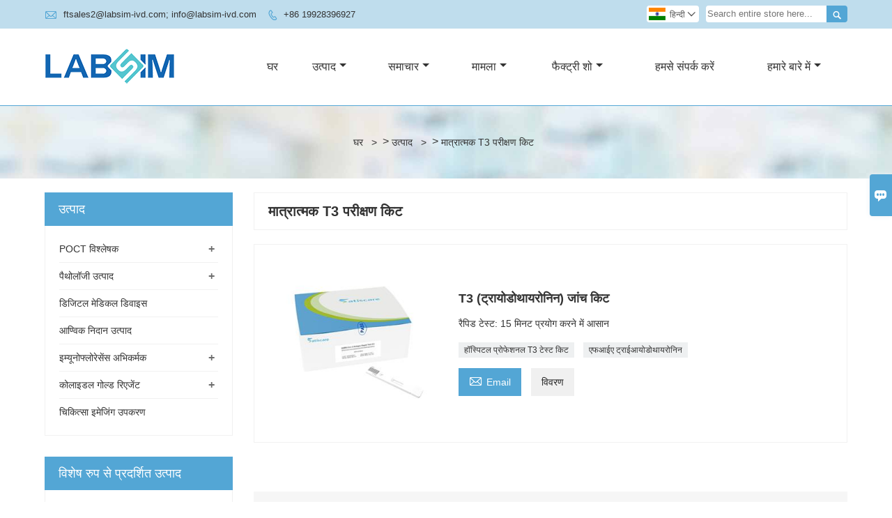

--- FILE ---
content_type: text/html; charset=UTF-8
request_url: http://hi.labsim-ivd.com/product-tag/%E0%A4%AE%E0%A4%BE%E0%A4%A4%E0%A5%8D%E0%A4%B0%E0%A4%BE%E0%A4%A4%E0%A5%8D%E0%A4%AE%E0%A4%95+T3+%E0%A4%AA%E0%A4%B0%E0%A5%80%E0%A4%95%E0%A5%8D%E0%A4%B7%E0%A4%A3+%E0%A4%95%E0%A4%BF%E0%A4%9F
body_size: 8315
content:
<!DOCTYPE html PUBLIC "-//W3C//DTD XHTML 1.0 Transitional//EN" "http://www.w3.org/TR/xhtml1/DTD/xhtml1-transitional.dtd">
<html xmlns="http://www.w3.org/1999/xhtml">
<head>
    <meta http-equiv="Content-Type" content="text/html; charset=utf-8" />
                <title>मात्रात्मक T3 परीक्षण किट,सस्ता मात्रात्मक T3 परीक्षण किट प्रदायक</title>
            <meta name="description" content="आपूर्ति मात्रात्मक T3 परीक्षण किट थोक बिक्री फ़ैक्टरी,बेचना कम कीमत मात्रात्मक T3 परीक्षण किट खरीद,खरीदने के लिए मात्रात्मक T3 परीक्षण किट स्वनिर्धारित,उच्च गुणवत्ता मात्रात्मक T3 परीक्षण किट मैन्युफैक्चरर्स.">
    <meta name="keywords" content="मात्रात्मक T3 परीक्षण किट दाम,मात्रात्मक T3 परीक्षण किट ब्रांड,मात्रात्मक T3 परीक्षण किट उद्धृत मूल्य,मात्रात्मक T3 परीक्षण किट कंपनी,छूट मात्रात्मक T3 परीक्षण किट,मात्रात्मक T3 परीक्षण किट प्रोमोशनल">
    <meta name="viewport" content="width=device-width, initial-scale=1, minimum-scale=1, user-scalable=no , maximum-scale=1" />
    <meta http-equiv="X-UA-Compatible" content="IE=edge,chrome=1,IE=10">
    <meta content="telephone=no" name="format-detection">
    <!-- Favicon -->
    <link rel="shortcut icon" href="https://img.waimaoniu.net/2974/2974-202204190916443377.ico">
    <!--样式图标-->
    <link rel="stylesheet" type="text/css" href="/template/iconfont/iconfont.css"/>
    <link rel="stylesheet" type="text/css" href="/template/nmoban50/css/style-labsim-ivd.css"/>
    <script type="text/javascript" src="/template/nmoban50/js/jquery-1.12.3.min.js"></script>

        <div class="im">
    <label class="im-l" for="select"><i class="iconfont">&#xe697;</i></label>
    <input type="checkbox" id="select">
    <div class="box">
        <ul>
                                        <li>
                    <a href="#inquiry_area">
                        <i class="iconfont img-envelope">&#xe758;</i>
                    </a>
                </li>
                                                            <li>
                        <a href="https://web.whatsapp.com/send?phone=8613794396326"  target="_blank" title="8613794396326" onclick="imstat(this,5,'/im_state')">
                            <i class="iconfont img-whatsapp">&#xe72c;</i>
                        </a>
                    </li>
                                                                                                                                    </ul>
    </div>
</div></head>
<body class="homepage">
<div class="main">
    <!-- HEADER START -->
    <header class="header-box">
        <div class="header-top">
            <div class="header-inner">
                <div class="header-contact">
                    <ul>
                        <li class="website-mailbox">
                            <i class="iconfont">&#xe624;</i>
                            <a href="/contact#inquiry_area"  target="_blank">ftsales2@labsim-ivd.com; info@labsim-ivd.com </a>
                        </li>
                        <li class="website-phone">
                            <i class="iconfont">&#xec76;</i>
                            <a href="/contact#inquiry_area"  target="_blank">+86 19928396927</a>
                        </li>
                    </ul>
                </div>
                <div class="header-search">
                    <form onsubmit="search(this);return false;">
                        <div class="search-box" >
                            <input class="input-text" placeholder="Search entire store here..." type="text" id="key" name="keys">
                            <button class="search-btn"   type="submit"><i class="iconfont">&#xe6c9;</i></button>
                        </div>
                    </form>
                </div>
                <script>
                    function search(thatThis) {
                var searchStr=$(thatThis).find('#key').val();
                if (searchStr==''){return false}
                        location.href = '/product-search?key=' + $(thatThis).find('#key').val();
                    }
                </script>
                <div class="language">
                    <div class="cur"><e class="hi">हिन्दी<i class="iconfont">&#xe635;</i></e>
                        <ul class="language-list">
                                                            <li>
                                    <a href="http://ar.labsim-ivd.com" title="العربية" class="ar" >
                                        العربية</a>
                                </li>
                                                            <li>
                                    <a href="http://de.labsim-ivd.com" title="Deutsch" class="de" >
                                        Deutsch</a>
                                </li>
                                                            <li>
                                    <a href="http://www.labsim-ivd.com" title="English" class="en" >
                                        English</a>
                                </li>
                                                            <li>
                                    <a href="http://es.labsim-ivd.com" title="Español" class="es" >
                                        Español</a>
                                </li>
                                                            <li>
                                    <a href="http://fr.labsim-ivd.com" title="Français" class="fr" >
                                        Français</a>
                                </li>
                                                            <li>
                                    <a href="http://hi.labsim-ivd.com" title="हिन्दी" class="hi" >
                                        हिन्दी</a>
                                </li>
                                                            <li>
                                    <a href="http://it.labsim-ivd.com" title="Italiano" class="it" >
                                        Italiano</a>
                                </li>
                                                            <li>
                                    <a href="http://ms.labsim-ivd.com" title="Melayu" class="ms" >
                                        Melayu</a>
                                </li>
                                                            <li>
                                    <a href="http://pt.labsim-ivd.com" title="Português" class="pt" >
                                        Português</a>
                                </li>
                                                            <li>
                                    <a href="http://rom.labsim-ivd.com" title="în limba română" class="rom" >
                                        în limba română</a>
                                </li>
                                                            <li>
                                    <a href="http://ru.labsim-ivd.com" title="Pусский" class="ru" >
                                        Pусский</a>
                                </li>
                                                    </ul>
                    </div>
                </div>
                <div class="clear"></div>
            </div>
        </div>
        <div class="header-middle" id="fixedMenu">
            <div class="header-inner">
                <div class="header-logo">
                    <div class="header-logo-box">
                        <a href="/"><img alt="गुआंगज़ौ लैब्सिम बायोटेक कं, लिमिटेड।" src="https://img.waimaoniu.net/2974/2974-202204181417240168.png"></a>
                    </div>
                </div>
                <!--<div class="company-motto">
                	<div class="company-motto-p"><p>Guaranteeing the highest quality products has always been our pursuit</p></div>
                </div>-->
                <nav class="main-nav" role="navigation">
                    <!-- Mobile menu toggle button (hamburger/x icon) -->
                    <input id="main-menu-state" type="checkbox" />
                    <label class="main-menu-btn" for="main-menu-state">
                        <span class="main-menu-btn-icon"></span> Toggle main menu visibility
                    </label>
                    <!-- Sample menu definition -->
                    <ul id="main-menu" class="sm sm-blue">
                                                    <li class=""><a href="/">घर</a>
                                                            </li>
                                                    <li class=""><a href="/products">उत्पाद</a>
                                                                    <ul>
                                                                                    <li><a href="/product-list/poct-analyzer">POCT विश्लेषक</a>
                                                                                                    <ul>
                                                                                                                    <li><a href="/product-list/colloidal-gold-analyzer">कोलाइडल गोल्ड एनालाइजर</a></li>
                                                                                                                    <li><a href="/product-list/immunofluorescence-analyzer">इम्यूनोफ्लोरेसेंस विश्लेषक</a></li>
                                                                                                            </ul>
                                                                                            </li>
                                                                                    <li><a href="/product-list/pathology-products">पैथोलॉजी उत्पाद</a>
                                                                                                    <ul>
                                                                                                                    <li><a href="/product-list/laser-printer">लेज़र प्रिंटर</a></li>
                                                                                                                    <li><a href="/product-list/thermal-printer">थर्मल प्रिंटर</a></li>
                                                                                                                    <li><a href="/product-list/microtome-humidifier">माइक्रोटोम ह्यूमिडिफ़ायर</a></li>
                                                                                                            </ul>
                                                                                            </li>
                                                                                    <li><a href="/product-list/digital-medical-device">डिजिटल मेडिकल डिवाइस</a>
                                                                                            </li>
                                                                                    <li><a href="/product-list/molecular-diagnostics-products">आण्विक निदान उत्पाद</a>
                                                                                            </li>
                                                                                    <li><a href="/product-list/immunofluorescence-reagents">इम्यूनोफ्लोरेसेंस अभिकर्मक</a>
                                                                                                    <ul>
                                                                                                                    <li><a href="/product-list/infection">संक्रमण</a></li>
                                                                                                                    <li><a href="/product-list/sex-hormone">सेक्स हार्मोन</a></li>
                                                                                                                    <li><a href="/product-list/thyroid-hormone">थायराइड हार्मोन</a></li>
                                                                                                                    <li><a href="/product-list/cardiac-marker">कार्डिएक मार्कर</a></li>
                                                                                                                    <li><a href="/product-list/cancer">कैंसर</a></li>
                                                                                                                    <li><a href="/product-list/diabetes">मधुमेह</a></li>
                                                                                                                    <li><a href="/product-list/kidney">किडनी</a></li>
                                                                                                                    <li><a href="/product-list/others">अन्य</a></li>
                                                                                                                    <li><a href="/product-list/infectious-disease">संक्रामक रोग</a></li>
                                                                                                            </ul>
                                                                                            </li>
                                                                                    <li><a href="/product-list/colloidal-gold-reagent">कोलाइडल गोल्ड रिएजेंट</a>
                                                                                                    <ul>
                                                                                                                    <li><a href="/product-list/sex-hormone-2">सेक्स हार्मोन</a></li>
                                                                                                                    <li><a href="/product-list/infectious-disease-2">संक्रामक रोग</a></li>
                                                                                                            </ul>
                                                                                            </li>
                                                                                    <li><a href="/product-list/medical-imaging-equipment">चिकित्सा इमेजिंग उपकरण</a>
                                                                                            </li>
                                                                            </ul>
                                                            </li>
                                                    <li class=""><a href="/news">समाचार</a>
                                                                    <ul>
                                                                                    <li><a href="/news-list/company-news">कंपनी समाचार</a>
                                                                                            </li>
                                                                                    <li><a href="/news-list/exhibition-news">प्रदर्शनी समाचार</a>
                                                                                            </li>
                                                                                    <li><a href="/news-list/labsim-activities">लैब्सिम गतिविधियां</a>
                                                                                            </li>
                                                                            </ul>
                                                            </li>
                                                    <li class=""><a href="/case">मामला</a>
                                                                    <ul>
                                                                                    <li><a href="/case-list/caces">मामले</a>
                                                                                            </li>
                                                                            </ul>
                                                            </li>
                                                    <li class=""><a href="/factory/labsim-biotech-office-environment">फैक्ट्री शो</a>
                                                                    <ul>
                                                                                    <li><a href="/factory/labsim-biotech-office-environment">लैब्सिम बायोटेक कार्यालय पर्यावरण</a>
                                                                                            </li>
                                                                                    <li><a href="/factory/company-exterior">कंपनी बाहरी</a>
                                                                                            </li>
                                                                            </ul>
                                                            </li>
                                                    <li class=""><a href="/contact">हमसे संपर्क करें</a>
                                                            </li>
                                                    <li class=""><a href="/aboutus">हमारे बारे में</a>
                                                                    <ul>
                                                                                    <li><a href="/cert">प्रमाणपत्र</a>
                                                                                            </li>
                                                                            </ul>
                                                            </li>
                                            </ul>
                </nav>
            </div>
        </div>
    </header>
    <!-- HEADER END -->
    <div class="inner-page-main">
    <div class="bread-crumb" style="">
        <ul>
            <li><a href="/">घर</a></li>
            <li> > </li>>
            <li><a href="/product">उत्पाद</a></li>
            <li> > </li>>
            <li class="active">मात्रात्मक T3 परीक्षण किट</li>
        </ul>
    </div>
    <div class="inner-page-middle">
        <div class="inner-page-content">
            <div class="inner-page-r">
                <section class="product-key">
                    <div class="product-key-box">
                        <!--标签名-->
                        <h1>मात्रात्मक T3 परीक्षण किट</h1>
                    </div>
                </section>
                <section class="product-category">
                    <ul>
                                                    <li>
                                <div class="product-item">
                                                                        <div class="product-image"><a href="/product/t3-triiodothyronine-detection-kit"><img src="https://img.waimaoniu.net/2974/2974-202204291602011021_s.jpg" alt=""></a></div>
                                    <div class="product-item-text">
                                        <div class="product-item-text-b">
                                            <a href="/product/t3-triiodothyronine-detection-kit"><h2>T3 (ट्रायोडोथायरोनिन) जांच किट</h2></a>
                                                                                            <p>रैपिड टेस्ट: 15 मिनट
प्रयोग करने में आसान</p>
                                                                                        <div class="tag">
                                                                                                                                                            <a href="/product-tag/%e0%a4%b9%e0%a5%89%e0%a4%b8%e0%a5%8d%e0%a4%aa%e0%a4%bf%e0%a4%9f%e0%a4%b2+%e0%a4%aa%e0%a5%8d%e0%a4%b0%e0%a5%8b%e0%a4%ab%e0%a5%87%e0%a4%b6%e0%a4%a8%e0%a4%b2+t3+%e0%a4%9f%e0%a5%87%e0%a4%b8%e0%a5%8d%e0%a4%9f+%e0%a4%95%e0%a4%bf%e0%a4%9f">हॉस्पिटल प्रोफेशनल T3 टेस्ट किट</a>
                                                                                                                                                                                                                <a href="/product-tag/%e0%a4%8f%e0%a4%ab%e0%a4%86%e0%a4%88%e0%a4%8f+%e0%a4%9f%e0%a5%8d%e0%a4%b0%e0%a4%be%e0%a4%88%e0%a4%86%e0%a4%af%e0%a5%8b%e0%a4%a1%e0%a5%8b%e0%a4%a5%e0%a4%be%e0%a4%af%e0%a4%b0%e0%a5%8b%e0%a4%a8%e0%a4%bf%e0%a4%a8">एफआईए ट्राईआयोडोथायरोनिन</a>
                                                                                                                                                </div>
                                            <span>
                                                <a href="/product/t3-triiodothyronine-detection-kit#inquiry_area" title="Email"><i class="iconfont">&#xe624;</i>Email</a>
                                                <a class="more" href="/product/t3-triiodothyronine-detection-kit">विवरण</a>
                                            </span>
                                        </div>
                                    </div>
                                </div>
                            </li>
                                            </ul>
                </section>
                <div class="pagination-bar">
                    <ul>
                                            </ul>
                </div>
                <style>
    .error {  color: red;  }
    /*邮件锚点*/
    .mail-anchor{ width: 100%; position:relative;}
    .mail-anchor #inquiry_area{ position: absolute; top:-120px;}
    .inner-message-row .item button.submitting{ padding-left: 50px;background-image: url(/template/images/loading2.gif);
        background-repeat: no-repeat;    background-position: 10px center; background-color: #fff;
        color: #999; border: 1px solid #ccc;cursor: not-allowed!important;}
    .inner-message-row .item button.submitting:active{ background-color: #fff;  color: #999;  border: 1px solid #ccc;}
</style>
<div class="mail-anchor">
    <div id="inquiry_area"></div>
</div>
<div class="inner-message" style="background-color: #f6f6f6;padding: 20px;">
    <div class="th" style="margin-bottom: 16px;">नवीनतम मूल्य प्राप्त करें? हम जितनी जल्दी हो सके जवाब देंगे (12 घंटे के भीतर)</div>
    <div class="inner-message-row msg_bl">
        <form class="form_che" method="post" id="messageform1" name="messageform1">
            <!--普通跳转<form class="form_check" method="post" id="messageform1" name="messageform1">-->
            <input type="hidden" id="pid" name="pid" value="0"/>
                <input type="hidden" name="fromurl" value="">
                <script>
                    $(function(){
                        $('input[name="fromurl"]').val(window.location.href);
                    })
                </script>
            <!--<div class="item">
                <label for="subject"></label>
                <div class="inner-message-box">
                    <input type="text" class="input-lg form-full" value="" placeholder="*" name="subject" id="subject" required="true">
                </div>
            </div>-->
            <div class="item item-half" style="margin-bottom: 12px;">
                <div class="inner-message-half" style="background:#fff;">
                    <input type="text" class="input-lg form-full" value="" placeholder="तुम्हारा नाम क्या है?" name="name" id="name">
                </div>
            </div>
            <div class="item item-half" style="margin-bottom: 12px;">
                <label for="phone"></label>
                <div class="inner-message-box" style="background:#fff;">
                    <input type="text" class="input-lg form-full" value="" placeholder="सबसे अच्छा संपर्क नंबर:" name="phone" id="phone" >
                </div>
            </div>
            <div class="item" style="margin-bottom: 12px;">
                <!--邮件出错提示语-->
                <label for="email"></label>
                <div class="inner-message-box" style="background:#fff;">
                    <input type="text" class="input-lg form-full" value="" placeholder="*आपका सबसे अच्छा संपर्क ईमेल:" id="email" name="email" required="true">
                </div>
            </div>
            <div class="item" style="margin-bottom: 12px;">
                <div class="inner-message-box" style="background:#fff;">
                    <input type="text" class="input-lg form-full" value="" placeholder="आपके संगठन का नाम:" name="company" id="company">
                </div>
            </div>
            <div class="item" style="margin-bottom: 12px;">
                <div class="inner-message-box" style="background:#fff;">
                    <label for="message"></label>
                    <textarea placeholder="*आप किस बारे में पूछताछ करना चाहते हैं?" name="message" id="message" class="form-full" required="true"></textarea>
                </div>
            </div>
            <div class="item" style="margin-bottom: 12px;">
                <button class="btn-text t_submit" id="submit" style="display: inline-block">जमा करें</button>
                <div style="display: inline-block; margin-left: 40px;">
                    <input type="checkbox" name="category" value="1" style="width: auto; height: auto;" /><a href="/privacypolicy" target="_blank"><p style="text-decoration: underline;color: #999; display: inline-block;">गोपनीयता नीति</p></a>
                    <script>document.getElementsByName("category")[0].checked="checked";</script>
                </div>
            </div>
        </form>
    </div>
</div>            </div>
            <!--inner-page-l-->
            <div class="inner-page-l">
    <div class="sidebar-block">
        <div class="sidebar-block-but"><span>और उत्पाद</span><button type="button"><i class="iconfont"></i></button></div>
                        <div class="sidebar-box">
            <div class="sidebar-title">
                <span>उत्पाद</span>
            </div>
            <div class="sidebar-contant sidebar-product">
                                    <dl>
                        <dt><a href="/product-list/poct-analyzer" title="POCT विश्लेषक"><i></i>POCT विश्लेषक</a></dt>
                                                                                    <dd><a href="/product-list/colloidal-gold-analyzer">कोलाइडल गोल्ड एनालाइजर</a></dd>
                                                            <dd><a href="/product-list/immunofluorescence-analyzer">इम्यूनोफ्लोरेसेंस विश्लेषक</a></dd>
                                                                        </dl>
                                    <dl>
                        <dt><a href="/product-list/pathology-products" title="पैथोलॉजी उत्पाद"><i></i>पैथोलॉजी उत्पाद</a></dt>
                                                                                    <dd><a href="/product-list/laser-printer">लेज़र प्रिंटर</a></dd>
                                                            <dd><a href="/product-list/thermal-printer">थर्मल प्रिंटर</a></dd>
                                                            <dd><a href="/product-list/microtome-humidifier">माइक्रोटोम ह्यूमिडिफ़ायर</a></dd>
                                                                        </dl>
                                    <dl>
                        <dt><a href="/product-list/digital-medical-device" title="डिजिटल मेडिकल डिवाइस"><i></i>डिजिटल मेडिकल डिवाइस</a></dt>
                                            </dl>
                                    <dl>
                        <dt><a href="/product-list/molecular-diagnostics-products" title="आण्विक निदान उत्पाद"><i></i>आण्विक निदान उत्पाद</a></dt>
                                            </dl>
                                    <dl>
                        <dt><a href="/product-list/immunofluorescence-reagents" title="इम्यूनोफ्लोरेसेंस अभिकर्मक"><i></i>इम्यूनोफ्लोरेसेंस अभिकर्मक</a></dt>
                                                                                    <dd><a href="/product-list/infection">संक्रमण</a></dd>
                                                            <dd><a href="/product-list/sex-hormone">सेक्स हार्मोन</a></dd>
                                                            <dd><a href="/product-list/thyroid-hormone">थायराइड हार्मोन</a></dd>
                                                            <dd><a href="/product-list/cardiac-marker">कार्डिएक मार्कर</a></dd>
                                                            <dd><a href="/product-list/cancer">कैंसर</a></dd>
                                                            <dd><a href="/product-list/diabetes">मधुमेह</a></dd>
                                                            <dd><a href="/product-list/kidney">किडनी</a></dd>
                                                            <dd><a href="/product-list/others">अन्य</a></dd>
                                                            <dd><a href="/product-list/infectious-disease">संक्रामक रोग</a></dd>
                                                                        </dl>
                                    <dl>
                        <dt><a href="/product-list/colloidal-gold-reagent" title="कोलाइडल गोल्ड रिएजेंट"><i></i>कोलाइडल गोल्ड रिएजेंट</a></dt>
                                                                                    <dd><a href="/product-list/sex-hormone-2">सेक्स हार्मोन</a></dd>
                                                            <dd><a href="/product-list/infectious-disease-2">संक्रामक रोग</a></dd>
                                                                        </dl>
                                    <dl>
                        <dt><a href="/product-list/medical-imaging-equipment" title="चिकित्सा इमेजिंग उपकरण"><i></i>चिकित्सा इमेजिंग उपकरण</a></dt>
                                            </dl>
                            </div>
        </div>
        <div class="sidebar-box sidebar-featured">
            <div class="sidebar-title">
                <span>विशेष रुप से प्रदर्शित उत्पाद</span>
            </div>
            <div class="sidebar-contant">
                <ul>
                                            <li>
                            <div class="item">
                                <div class="pro-media"><a href="/product/automatic-fluorescence-immunoassay-analyzer-afs3000"><img alt="स्वचालित फ्लोरेसेंस इम्यूनोअसे एनालाइजर AFS3000" src="https://img.waimaoniu.net/2974/2974-202512052122248547_s.png"></a></div>
                                <div class="pro-detail-info">
                                    <div class="th"><a href="/product/automatic-fluorescence-immunoassay-analyzer-afs3000">स्वचालित फ्लोरेसेंस इम्यूनोअसे एनालाइजर AFS3000</a></div>
                                    <span><a class="btn" href="/product/automatic-fluorescence-immunoassay-analyzer-afs3000">अधिक</a></span>
                                </div>
                            </div>
                        </li>
                                            <li>
                            <div class="item">
                                <div class="pro-media"><a href="/product/immunofluorescence-analyzer-afs2600b"><img alt="इम्यूनोफ्लोरेसेंस एनालाइज़र AFS2600B" src="https://img.waimaoniu.net/2974/2974-202512052105569239_s.png"></a></div>
                                <div class="pro-detail-info">
                                    <div class="th"><a href="/product/immunofluorescence-analyzer-afs2600b">इम्यूनोफ्लोरेसेंस एनालाइज़र AFS2600B</a></div>
                                    <span><a class="btn" href="/product/immunofluorescence-analyzer-afs2600b">अधिक</a></span>
                                </div>
                            </div>
                        </li>
                                            <li>
                            <div class="item">
                                <div class="pro-media"><a href="/product/slide-laser-printer-g364d"><img alt="स्लाइड लेज़र प्रिंटर G364D" src="https://img.waimaoniu.net/2974/2974-202512021708421807_s.png"></a></div>
                                <div class="pro-detail-info">
                                    <div class="th"><a href="/product/slide-laser-printer-g364d">स्लाइड लेज़र प्रिंटर G364D</a></div>
                                    <span><a class="btn" href="/product/slide-laser-printer-g364d">अधिक</a></span>
                                </div>
                            </div>
                        </li>
                                            <li>
                            <div class="item">
                                <div class="pro-media"><a href="/product/slide-laser-printer-g364p"><img alt="स्लाइड लेज़र प्रिंटर G364P" src="https://img.waimaoniu.net/2974/2974-202512021005597458_s.png"></a></div>
                                <div class="pro-detail-info">
                                    <div class="th"><a href="/product/slide-laser-printer-g364p">स्लाइड लेज़र प्रिंटर G364P</a></div>
                                    <span><a class="btn" href="/product/slide-laser-printer-g364p">अधिक</a></span>
                                </div>
                            </div>
                        </li>
                                    </ul>
            </div>
        </div>
        <div class="sidebar-box sidebar-contact">
    <div class="sidebar-title">
        <span>सम्पर्क करने का विवरण</span>
    </div>
    <div class="sidebar-contant">
                                <div class="mb-20"><div class="inner-title"><i class="iconfont">&#xec76;</i></div><tr><th></th><td><a href="/contact#inquiry_area">+86 19928396927</a></td></tr></div>
                                        <div class="mb-20"><div class="inner-title"><i class="iconfont">&#xe624;</i></div><tr><th></th><td><a href="/contact#inquiry_area">ftsales2@labsim-ivd.com; info@labsim-ivd.com</a></td></tr></div>                        <!--二维码-->
            </div>
</div>    </div>
</div>
<!--产品折叠列表-->
<script type="text/javascript" src="/template/nmoban50/js/sidebar-product.js"></script>
<script type="text/javascript">
    $(function () {
        initSidebarClicker('span', '+', '-')
    })
</script>        </div>
    </div>
</div>        <!--FOOTER -->
    <footer class="footer-middle">
        <div class="footer-content">
            <div class="footer-content-but"><span>अधिक सेवाएं</span><button type="button"><i class="iconfont"></i></button></div>
            <div class="footer-main">
                <div class="item footer-contactus">
                    <div class="footer-static-block">
                        <div class="th"><a href="/contact">हमसे संपर्क करें</a></div>
                        <ul class="footer-block-contant">
                            <li><label>पता : </label> <a href="/contact#inquiry_area">कमरा 425-433, बिल्डिंग एच6, नंबर 39 रुइहे रोड, हुआंगपु जिला, 510700 गुआंगज़ौ शहर, ग्वांगडोंग प्रांत, चीन का जन गणराज्य</a></li>
                            <li><label>ईमेल : </label> <a href="/contact#inquiry_area">ftsales2@labsim-ivd.com; info@labsim-ivd.com</a> </li>
                            <li><label>फ़ोन : </label> <a href="/contact#inquiry_area">+86 19928396927</a></li>
                                                    </ul>
                    </div>
                </div>
                <div class="item key-words">
                    <div class="footer-static-block">
                        <div class="th"><span>जानकारी</span></div>
                        <ul class="footer-block-contant">
                            <li><i></i><a href="/delivery">उद्धार</a></li>
                            <li><i></i><a href="/team-service">टीम सेवा</a></li>
                            <li><i></i><a href="/news">समाचार</a></li>
                            <li><i></i><a href="/cert">प्रमाणपत्र</a></li>
                            <li><i></i><a href="/sitemap">साइट का नक्शा</a></li>
                        </ul>
                    </div>
                </div>
                                    <div class="item key-words">
                        <div class="footer-static-block">
                            <div class="th"><span>हमारे बारे में</span></div>
                            <ul class="footer-block-contant">
                                                                    <li><i></i><a href="/aboutus">कंपनी की जानकारी</a></li>
                                                                    <li><i></i><a href="/company-style">कंपनी शैली</a></li>
                                                                    <li><i></i><a href="/privacypolicy">गोपनीयता नीति</a></li>
                                                            </ul>
                        </div>
                    </div>
                                                    <div class="item key-words">
                        <div class="footer-static-block">
                            <div class="th"><span>लिंक</span></div>
                            <ul class="footer-block-contant">
                                                                    <li><i></i>
                                        <a href="/product-list/poct-analyzer">
                                            POCT विश्लेषक                                        </a></li>
                                                                    <li><i></i>
                                        <a href="/product-list/pathology-products">
                                            पैथोलॉजी उत्पाद                                        </a></li>
                                                                    <li><i></i>
                                        <a href="/product-list/digital-medical-device">
                                            डिजिटल मेडिकल डिवाइस                                        </a></li>
                                                                    <li><i></i>
                                        <a href="/product-list/molecular-diagnostics-products">
                                            आण्विक निदान उत्पाद                                        </a></li>
                                                                    <li><i></i>
                                        <a href="/product-list/immunofluorescence-reagents">
                                            इम्यूनोफ्लोरेसेंस अभिकर्मक                                        </a></li>
                                                            </ul>
                        </div>
                    </div>
                            </div>
        </div>
        <div class="footer-secondary">
            <div class="footer-secondary-box">
                <div class="social-link">
    <!-- Facebook、YouTube、Twitter、LinkedIn、Instagram、Pinterest -->
                                                                                <!-- WhatsApp,Skype-->
                                                    <a href="https://web.whatsapp.com/send?phone=8613794396326" class="whatsapp" target="_blank" rel="nofollow" onclick="imstat(this,5,'/im_state')">
                <i class="iconfont img-whatsapp">&#xe72c;</i>
            </a>
                        </div>                <p>कॉपीराइट ©2007-2022 द्वारा गुआंगज़ौ लैब्सिम बायोटेक कं, लिमिटेड</p>
            </div>
        </div>
    </footer>
        <!-- END FOOTER -->
    </div>
<script type="text/javascript" src="/assets/plugins/jquery-validate/jquery.validate.min.js"></script>
<script src="/assets/plugins/fancybox3/jquery.fancybox.min.js"></script>
<!--
    <script type="text/javascript"
            src="/assets/plugins/jquery-validate/localization/messages_.js"></script>
--><script type="text/javascript" src="/assets/js/common_functions.js"></script>
<script type="text/javascript" src="/assets/js/custom_functions.js?t=10"></script>
<script type="text/javascript">
    $(function(){
        initSideFloatingMenu(true)
    })
</script>
    <script type="text/javascript" src='https://estat11.waimaoniu.com/js.php?id=2974'></script>

<div class="scroll" id="scroll" style="display:none;right: 90px;bottom: 5px;">
    <i class="iconfont">&#xe637;</i>
</div>
<script type="text/javascript">
    $(function () {
        showScroll();
        function showScroll() {
            $(window).scroll(function () {
                var scrollValue = $(window).scrollTop();
                scrollValue > 100 ? $('div[class=scroll]').fadeIn() : $('div[class=scroll]').fadeOut();
            });
            $('#scroll').click(function () {
                $("html,body").animate({scrollTop: 0}, 200);
            });
        }
    })
</script><!--禁止右击-->
<SCRIPT language=javascript type=text/javascript>
    document.oncontextmenu=new Function('event.returnValue=false;');
    document.onselectstart=new Function('event.returnValue=false;');
</SCRIPT>
</body>
<!--菜单栏js-->
<!-- SmartMenus jQuery plugin -->
<script type="text/javascript" src="/template/nmoban50/js/jquery.smartmenus.js"></script>
<!-- SmartMenus jQuery init -->
<script type="text/javascript">
    // SmartMenus init
    $(function() {
        $('#main-menu').smartmenus({
            subMenusSubOffsetX: 1,
            subMenusSubOffsetY: -8
        });
    });

    // SmartMenus mobile menu toggle button
    $(function() {
        var $mainMenuState = $('#main-menu-state');
        if ($mainMenuState.length) {
            // animate mobile menu
            $mainMenuState.change(function(e) {
                var $menu = $('#main-menu');
                if (this.checked) {
                    $menu.hide().slideDown(250, function() { $menu.css('display', ''); });
                } else {
                    $menu.show().slideUp(250, function() { $menu.css('display', ''); });
                }
            });
            // hide mobile menu beforeunload
            $(window).bind('beforeunload unload', function() {
                if ($mainMenuState[0].checked) {
                    $mainMenuState[0].click();
                }
            });
        }
    });
</script>
<!--导航栏置顶固定-->
<script>
    $(function() {
        var ie6 = document.all;
        var dv = $('#fixedMenu'),
            st;
        dv.attr('otop', dv.offset().top); //存储原来的距离顶部的距离
        $(window).scroll(function() {
            st = Math.max(document.body.scrollTop || document.documentElement.scrollTop);
            if (st > parseInt(dv.attr('otop'))) {
                if (ie6) { //IE6不支持fixed属性，所以只能靠设置position为absolute和top实现此效果
                    dv.css({
                        position: 'absolute',
                        top: st
                    });
                } else if (dv.css('position') != 'fixed') dv.css({
                    'position': 'fixed',
                    top: 0
                });
                dv.addClass("top-fixed")
            } else if (dv.css('position') != 'static'){
                dv.css({
                    'position': 'static'
                });
                dv.removeClass("top-fixed")
            }
        });
    });
</script>

<script>
    //手机端底部折叠
    $('.sidebar-block-but').on("click",function(){
        $(".sidebar-box").toggleClass("expand");
        $(this).toggleClass("expand");
    })
    $('.footer-content-but').on("click",function(){
        $(".footer-main").toggleClass("expand");
        $(this).toggleClass("expand");
    })
</script>
</html>

--- FILE ---
content_type: text/css
request_url: http://hi.labsim-ivd.com/template/nmoban50/css/style-labsim-ivd.css
body_size: 20553
content:
@charset "utf-8";
/*整体布局样式*/
html, body {
    font-family: Arial, sans-serif;
    background: white;
    text-align: left;
    color: #333333;
}

* {
    margin: 0;
    padding: 0;
}

html, body, div, span, applet, object, iframe, h1, h2, h3, h4, h5, h6, p, blockquote, pre, a, abbr, acronym, address, big, cite, code, del, dfn, em, img, ins, kbd, q, s, samp, small, strike, strong, sub, sup, tt, var, b, u, i, center, dl, dt, dd, ol, ul, li, fieldset, form, label, legend, table, caption, tbody, tfoot, thead, tr, th, td, article, aside, canvas, details, embed, figure, figcaption, footer, header, hgroup, menu, nav, output, ruby, section, summary, time, mark, audio, video {
    margin: 0;
    padding: 0;
    border: 0;
}

ul, li, ol {
    list-style: none outside
}

a {
    text-decoration: none;
    color: #333333;
}

img {
    border: none;
}

input, button, select, textarea {
    outline: none;
}

input, textarea {
    background: none
}

*, ::after, ::before {
    -webkit-box-sizing: inherit;
    box-sizing: inherit;
}

article, aside, footer, header, nav, section {
    display: block;
}

@font-face {
    font-family: "Roboto-Regular";
    src: url('Roboto-Regular.ttf'); /* IE9+ */
}

/*清除苹果按钮格式*/
input[type="text"], input[type="button"], input[type="submit"], input[type="reset"] {
    -webkit-appearance: none;
    border-radius: 0;
}

/*整体布局样式结束*/

.main {
    background-color: #fff;
}


/*网页头部开始*/
header {
    position: relative;
    z-index: 3;
}

.header-box {
    width: 100%;
}

.header-top {
    align-items: center;
    padding-top: 8px;
    background-color: #bfdded;
}

.header-inner {
    width: 90%;
    margin: auto;
    max-width: 1200px;
    position: relative;
}

/*清除浮动*/
.clear {
    clear: both
}

/*顶部联系方式*/
.header-contact {
    float: left;
}

.header-contact ul {
    overflow: hidden;
}

.header-contact ul li {
    display: inline-block;
    vertical-align: top;
    font-size: 13px;
    color: #555;
    margin: 0 12px 8px 0;
    line-height: 24px;
}

.header-contact ul li a {
    display: inline-block;
    vertical-align: middle;
}

.header-contact ul li a:hover {
    color: #53a6d5;
}

.header-contact ul li i {
    display: inline-block;
    margin-right: 5px;
    vertical-align: middle;
    color: #53a6d5;
}

.header-contact ul li.website-mailbox i {
    font-size: 18px;
    margin-top: -2px;
}

.header-contact ul li.website-phone i {
    font-size: 14px;
    font-weight: bold;
}

/*顶部社交*/
.social-link {
    float: right;
}

.social-link a {
    color: #fff;
    margin-left: 5px;
    float: left;
    display: inline-block;
    background-color: #0c3d59;
    width: 34px;
    height: 34px;
    line-height: 34px;
    text-align: center;
    border-radius: 50%;
}

.social-link a i {
    color: #fff;
}

/*.social-link a.facebook i{ color: #4267b2;}
.social-link a.twitter i{ color: #02b0e8;}
.social-link a.google-plus i{ color: #f2623b;}
.social-link a.linkedin i{ color: #0094d3;}
.social-link a.skype i{ color: #00aff0;}
.social-link a.youTube i{ color: #ff011d;}
.social-link a.pinterest i{ color: #ce2125;}
.social-link a.instagram i{ color: #cc3893;}
.social-link a:hover{ background-color: #53a6d5;}*/
.social-link a:hover i {
    color: #6ab9e6;
}

/*语言选择开始*/
.language {
    float: right;
    margin-bottom: 8px;
}

.language .cur {
    cursor: pointer;
    position: relative;
    padding: 3px 5px 1px 3px;
    background-color: #fff;
    margin-right: 10px;
    border-radius: 4px !important;
}

.language .cur e {
    color: #555;
    font-size: 12px;
    line-height: 20px;
    background-image: url(../images/lang/flag.png);
    background-repeat: no-repeat;
    padding-left: 30px;
    height: 20px;
    display: block;
}

.language .cur e i {
    font-weight: bold;
    font-size: 12px;
    margin-left: 3px;
}

.language .cur:hover e {
    color: #ff3b23;
}

.language ul.language-list {
    max-height: 400px;
    overflow: auto;
    position: absolute;
    z-index: 2;
    top: 24px;
    right: 0;
    list-style-type: none;
    background-color: #fff;
    font-size: 12px;
    height: 0;
    border-radius: 4px;
    transition: all 0.4s ease-in-out;
    -webkit-transition: all 0.4s ease-in-out;
    -moz-transition: all 0.4s ease-in-out;
    -o-transition: all 0.4s ease-in-out;
    opacity: 0;
}

.language .cur:hover .language-list {
    opacity: 1;
    height: auto;
    padding: 2px 5px;
    -webkit-box-shadow: 0 0 5px #ccc;
    -moz-box-shadow: 0 0 5px #ccc;
    box-shadow: 0 0 5px #ccc;
}

.language ul.language-list li {
    padding: 4px 4px 2px 4px;
    overflow: hidden;
    border-bottom: 1px solid #ececec;
    margin: 3px 0 2px 0;
}

.language ul.language-list li a {
    color: #1b1b1b;
    font-size: 12px;
    line-height: 20px;
    background-image: url(../images/lang/flag.png);
    background-repeat: no-repeat;
    background-position: 0 0;
    padding: 0 0 0 30px;
    float: left;
    width: 100%;
    white-space: nowrap;
}

.language ul.language-list li:hover {
    background-color: #53a6d5;
}

.language ul.language-list li:hover a {
    color: #fff;
}

.language e.cn, .language ul.language-list li a.cn {
    background-position: 0 0;
}

.language e.en, .language ul.language-list li a.en {
    background-position: 0 -22px;
}

.language e.es, .language ul.language-list li a.es {
    background-position: 0 -44px;
}

.language e.nl, .language ul.language-list li a.nl {
    background-position: 0 -66px;
}

.language e.ar, .language ul.language-list li a.ar {
    background-position: 0 -88px;
}

.language e.ru, .language ul.language-list li a.ru {
    background-position: 0 -110px;
}

.language e.de, .language ul.language-list li a.de {
    background-position: 0 -132px;
}

.language e.ja, .language ul.language-list li a.ja {
    background-position: 0 -154px;
}

.language e.pt, .language ul.language-list li a.pt {
    background-position: 0 -176px;
}

.language e.fr, .language ul.language-list li a.fr {
    background-position: 0 -198px;
}

.language e.it, .language ul.language-list li a.it {
    background-position: 0 -220px;
}

.language e.ko, .language ul.language-list li a.ko {
    background-position: 0 -242px;
}

.language e.th, .language ul.language-list li a.th {
    background-position: 0 -264px;
}

.language e.el, .language ul.language-list li a.el {
    background-position: 0 -286px;
}

.language e.pl, .language ul.language-list li a.pl {
    background-position: 0 -308px;
}

.language e.bul, .language ul.language-list li a.bul {
    background-position: 0 -330px;
}

.language e.est, .language ul.language-list li a.est {
    background-position: 0 -352px;
}

.language e.dan, .language ul.language-list li a.dan {
    background-position: 0 -374px;
}

.language e.fin, .language ul.language-list li a.fin {
    background-position: 0 -396px;
}

.language e.cs, .language ul.language-list li a.cs {
    background-position: 0 -418px;
}

.language e.rom, .language ul.language-list li a.rom {
    background-position: 0 -440px;
}

.language e.slo, .language ul.language-list li a.slo {
    background-position: 0 -462px;
}

.language e.swe, .language ul.language-list li a.swe {
    background-position: 0 -484px;
}

.language e.hu, .language ul.language-list li a.hu {
    background-position: 0 -506px;
}

.language e.hi, .language ul.language-list li a.hi {
    background-position: 0 -528px;
}

.language e.tr, .language ul.language-list li a.tr {
    background-position: 0 -550px;
}

.language e.vi, .language ul.language-list li a.vi {
    background-position: 0 -572px;
}

.language e.fa, .language ul.language-list li a.fa {
    background-position: 0 -594px;
}

.language e.he, .language ul.language-list li a.he {
    background-position: 0 -616px;
}

.language e.sk, .language ul.language-list li a.sk {
    background-position: 0 -638px;
}

.language e.id, .language ul.language-list li a.id {
    background-position: 0 -660px;
}

.language e.lt, .language ul.language-list li a.lt {
    background-position: 0 -682px;
}

.language e.lv, .language ul.language-list li a.lv {
    background-position: 0 -704px;
}

.language e.ms, .language ul.language-list li a.ms {
    background-position: 0 -726px;
}

.language e.no, .language ul.language-list li a.no {
    background-position: 0 -748px;
}

.language e.uk, .language ul.language-list li a.uk {
    background-position: 0 -770px;
}

.language e.ur, .language ul.language-list li a.ur {
    background-position: 0 -792px;
}

.language e.hr, .language ul.language-list li a.hr {
    background-position: 0 -814px;
}

.language e.tw, .language ul.language-list li a.tw {
    background-position: 0 0;
}

.language e.bn, .language ul.language-list li a.bn {
    background-position: 0 -836px;
}

.language e.te, .language ul.language-list li a.te {
    background-position: 0 -859px;
}

.language e.ta, .language ul.language-list li a.ta {
    background-position: 0 -880px;
}

.language e.sr, .language ul.language-list li a.sr {
    background-position: 0 -902px;
}

.language e.tl, .language ul.language-list li a.tl {
    background-position: 0 -924px;
}

.language e.is, .language ul.language-list li a.is {
    background-position: 0 -946px;
}

.language e.ca, .language ul.language-list li a.ca {
    background-position: 0 -968px;
}

/*语言选择结束*/
/*导航栏*/
.sm {
    box-sizing: border-box;
    position: relative;
    z-index: 1;
    -webkit-tap-highlight-color: rgba(0, 0, 0, 0)
}

.sm, .sm ul, .sm li {
    list-style: none;
    margin: 0;
    padding: 0;
    line-height: normal;
    direction: ltr;
    text-align: left
}

.sm-rtl, .sm-rtl ul, .sm-rtl li {
    direction: rtl;
    text-align: right
}

.sm > li > h1, .sm > li > h2, .sm > li > h3, .sm > li > h4, .sm > li > h5, .sm > li > h6 {
    margin: 0;
    padding: 0
}

.sm ul {
    display: none
}

.sm li, .sm a {
    position: relative
}

.sm a {
    display: block
}

.sm a.disabled {
    cursor: default
}

.sm::after {
    content: "";
    display: block;
    height: 0;
    font: 0/0 serif;
    clear: both;
    overflow: hidden
}

.sm *, .sm *::before, .sm *::after {
    box-sizing: inherit
}

.main-nav {
    padding: 0 10px;
    background-color: #bfdded
}

.main-nav:after {
    clear: both;
    content: "\00a0";
    display: block;
    height: 0;
    font: 0/0 serif;
    overflow: hidden
}

.nav-brand {
    float: left;
    margin: 0
}

.nav-brand a {
    display: block;
    padding: 10px 10px 10px 20px;
    color: #fff;
    font-size: 22px;
    font-weight: normal;
    line-height: 29px;
    text-decoration: none
}

#main-menu {
    clear: both;
    -webkit-box-shadow: none;
    -moz-box-shadow: none;
    box-shadow: none
}

#main-menu:before {
    content: '';
    display: block;
    height: 1px;
    overflow: hidden;
    background: #fff
}

@media (min-width: 768px) {
    #main-menu:before {
        display: none
    }
}

.main-menu-btn {
    float: right;
    margin: 10px;
    position: relative;
    display: inline-block;
    width: 29px;
    height: 29px;
    text-indent: 29px;
    white-space: nowrap;
    overflow: hidden;
    cursor: pointer;
    -webkit-tap-highlight-color: rgba(0, 0, 0, 0)
}

.main-menu-btn-icon, .main-menu-btn-icon:before, .main-menu-btn-icon:after {
    position: absolute;
    top: 50%;
    left: 2px;
    height: 2px;
    width: 24px;
    background: #fff;
    -webkit-transition: all .25s;
    transition: all .25s
}

.main-menu-btn-icon:before {
    content: '';
    top: -7px;
    left: 0
}

.main-menu-btn-icon:after {
    content: '';
    top: 7px;
    left: 0
}

#main-menu-state:checked ~ .main-menu-btn .main-menu-btn-icon {
    height: 0;
    background: transparent
}

#main-menu-state:checked ~ .main-menu-btn .main-menu-btn-icon:before {
    top: 0;
    -webkit-transform: rotate(-45deg);
    transform: rotate(-45deg)
}

#main-menu-state:checked ~ .main-menu-btn .main-menu-btn-icon:after {
    top: 0;
    -webkit-transform: rotate(45deg);
    transform: rotate(45deg)
}

#main-menu-state {
    position: absolute;
    width: 1px;
    height: 1px;
    margin: -1px;
    border: 0;
    padding: 0;
    overflow: hidden;
    clip: rect(1px, 1px, 1px, 1px)
}

#main-menu-state:not(:checked) ~ #main-menu {
    display: none
}

#main-menu-state:checked ~ #main-menu {
    display: block
}

@media (min-width: 768px) {
    .main-menu-btn {
        position: absolute;
        top: -99999px
    }

    #main-menu-state:not(:checked) ~ #main-menu {
        overflow: inherit;
        display: table;
        width: 100%;
        max-width: 1200px;
        margin: 0 auto
    }
}

.demo-text {
    margin: 3em 22px
}

.demo-text p {
    margin-bottom: 1em
}

.demo-text a {
    color: #999
}

.sm-blue {
    max-height: 400px;
    background: transparent;
    overflow: auto
}

.sm-blue li a {
    padding: 10px
}

.sm-blue a, .sm-blue a:hover, .sm-blue a:focus, .sm-blue a:active {
    color: #fff;
    font-size: 16px;
    line-height: 23px;
    text-decoration: none
}

.sm-blue a.disabled {
    color: #a1d1e8
}

.sm-blue a .sub-arrow {
    position: absolute;
    top: 50%;
    margin-top: -17px;
    left: auto;
    right: 4px;
    width: 34px;
    height: 34px;
    overflow: hidden;
    font: bold 16px/34px monospace !important;
    text-align: center;
    text-shadow: none;
    background: rgba(0, 0, 0, 0.1);
    border-radius: 4px
}

.sm-blue a .sub-arrow::before {
    content: '+'
}

.sm-blue a.highlighted .sub-arrow::before {
    content: '-'
}

.sm-blue > li:last-child > a.highlighted, .sm-blue > li:last-child > *:not(ul) a.highlighted, .sm-blue > li:last-child > ul > li:last-child > a.highlighted, .sm-blue > li:last-child > ul > li:last-child > *:not(ul) a.highlighted, .sm-blue > li:last-child > ul > li:last-child > ul > li:last-child > a.highlighted, .sm-blue > li:last-child > ul > li:last-child > ul > li:last-child > *:not(ul) a.highlighted, .sm-blue > li:last-child > ul > li:last-child > ul > li:last-child > ul > li:last-child > a.highlighted, .sm-blue > li:last-child > ul > li:last-child > ul > li:last-child > ul > li:last-child > *:not(ul) a.highlighted, .sm-blue > li:last-child > ul > li:last-child > ul > li:last-child > ul > li:last-child > ul > li:last-child > a.highlighted, .sm-blue > li:last-child > ul > li:last-child > ul > li:last-child > ul > li:last-child > ul > li:last-child > *:not(ul) a.highlighted {
    border-radius: 0
}

.sm-blue ul {
    background: #fff
}

.sm-blue ul ul {
    background: rgba(102, 102, 102, 0.1)
}

.sm-blue ul a, .sm-blue ul a:hover, .sm-blue ul a:focus, .sm-blue ul a:active {
    background: transparent;
    color: #2b82ac;
    font-size: 16px;
    text-shadow: none;
    border-left: 8px solid transparent
}

.sm-blue ul a.current {
    background: #006892;
    background-image: linear-gradient(to bottom, #006188, #006f9c);
    color: #fff
}

.sm-blue ul a.disabled {
    color: #b3b3b3
}

.sm-blue ul ul a, .sm-blue ul ul a:hover, .sm-blue ul ul a:focus, .sm-blue ul ul a:active {
    border-left: 16px solid transparent
}

.sm-blue ul ul ul a, .sm-blue ul ul ul a:hover, .sm-blue ul ul ul a:focus, .sm-blue ul ul ul a:active {
    border-left: 24px solid transparent
}

.sm-blue ul ul ul ul a, .sm-blue ul ul ul ul a:hover, .sm-blue ul ul ul ul a:focus, .sm-blue ul ul ul ul a:active {
    border-left: 32px solid transparent
}

.sm-blue ul ul ul ul ul a, .sm-blue ul ul ul ul ul a:hover, .sm-blue ul ul ul ul ul a:focus, .sm-blue ul ul ul ul ul a:active {
    border-left: 40px solid transparent
}

.sm-blue ul li {
    border-top: 1px solid rgba(0, 0, 0, 0.05)
}

.sm-blue ul li:first-child {
    border-top: 0
}

@media (min-width: 768px) {
    .main-nav {
        float: right;
        width: 74%;
        margin: 8px 0;
        background-color: #fff;
        padding: 0
    }

    .sm-blue ul {
        top: 64px;
        position: absolute;
        width: 12em
    }

    .sm-blue > li {
        display: table-cell;
        height: 64px;
        vertical-align: middle;
        padding: 0 10px;
        text-align: center
    }

    .sm-blue > li > a {
        padding: 0;
        position: relative;
        text-transform: uppercase
    }

    .sm-blue.sm-rtl li {
        float: right
    }

    .sm-blue ul li, .sm-blue.sm-rtl ul li, .sm-blue.sm-vertical li {
        float: none
    }

    .sm-blue ul a, .sm-blue.sm-vertical a {
        white-space: normal
    }

    .sm-blue .sm-nowrap > li > a, .sm-blue .sm-nowrap > li > :not(ul) a {
        white-space: nowrap;
        font-size: 14px
    }

    .sm-blue a {
        color: #333
    }

    .sm-blue a:hover, .sm-blue a:focus, .sm-blue a:active, .sm-blue a.highlighted {
        color: #53a6d5
    }

    .sm-blue > li.current > a {
        color: #53a6d5
    }

    .sm-blue a.disabled {
        color: #000
    }

    .sm-blue a:hover .sub-arrow, .sm-blue .highlighted .sub-arrow, .sm-blue > .current > a .sub-arrow {
        border-color: #53a6d5 transparent transparent transparent
    }

    .sm-blue ul a:hover .sub-arrow, .sm-blue ul .highlighted .sub-arrow {
        border-color: transparent transparent transparent #53a6d5
    }

    .sm-blue a .sub-arrow {
        position: static;
        width: 0;
        height: 0;
        margin-top: 0;
        border-width: 5px;
        border-style: solid dashed dashed dashed;
        border-color: #333 transparent transparent transparent;
        background: transparent;
        border-radius: 0;
        display: inline-block;
        margin-left: 5px
    }

    .sm-blue a .sub-arrow::before {
        display: none
    }

    .sm-blue > li:first-child {
        border-left: 0
    }

    .sm-blue ul {
        padding: 7px 0;
        background: #fff;
        border-radius: 0 0 4px 4px !important;
        box-shadow: 0 5px 12px rgba(0, 0, 0, 0.2)
    }

    .sm-blue ul ul {
        border-radius: 4px !important;
        background: #fff
    }

    .sm-blue ul a, .sm-blue ul a:hover, .sm-blue ul a:focus, .sm-blue ul a:active, .sm-blue ul a.highlighted {
        border: 0 !important;
        padding: 9px 23px;
        background: transparent;
        color: #666;
        border-radius: 0 !important
    }

    .sm-blue ul a:hover, .sm-blue ul a:focus, .sm-blue ul a:active, .sm-blue ul a.highlighted {
        color: #53a6d5
    }

    .sm-blue ul a.current {
        color: #53a6d5
    }

    .sm-blue ul a.disabled {
        background: #fff;
        color: #b3b3b3
    }

    .sm-blue ul a .sub-arrow {
        top: 50%;
        margin-top: -5px;
        bottom: auto;
        left: auto;
        margin-left: 10;
        right: 10px;
        border-style: dashed dashed dashed solid;
        border-color: transparent transparent transparent #666
    }

    .sm-blue ul li {
        border: 0
    }

    .sm-blue .scroll-up, .sm-blue .scroll-down {
        position: absolute;
        display: none;
        visibility: hidden;
        overflow: hidden;
        background: #fff;
        height: 20px
    }

    .sm-blue .scroll-up-arrow, .sm-blue .scroll-down-arrow {
        position: absolute;
        top: -2px;
        left: 50%;
        margin-left: -8px;
        width: 0;
        height: 0;
        overflow: hidden;
        border-width: 8px;
        border-style: dashed dashed solid dashed;
        border-color: transparent transparent #2b82ac transparent
    }

    .sm-blue .scroll-down-arrow {
        top: 6px;
        border-style: solid dashed dashed dashed;
        border-color: #2b82ac transparent transparent transparent
    }

    .sm-blue.sm-rtl.sm-vertical a .sub-arrow {
        right: auto;
        left: 10px;
        border-style: dashed solid dashed dashed;
        border-color: transparent #a1d1e8 transparent transparent
    }

    .sm-blue.sm-rtl > li:first-child > a, .sm-blue.sm-rtl > li:first-child > :not(ul) a {
        border-radius: 0 8px 8px 0
    }

    .sm-blue.sm-rtl > li:last-child > a, .sm-blue.sm-rtl > li:last-child > :not(ul) a {
        border-radius: 8px 0 0 8px !important
    }

    .sm-blue.sm-rtl > li:first-child {
        border-left: 1px solid #2b82ac
    }

    .sm-blue.sm-rtl > li:last-child {
        border-left: 0
    }

    .sm-blue.sm-rtl ul a .sub-arrow {
        right: auto;
        left: 10px;
        border-style: dashed solid dashed dashed;
        border-color: transparent #a1d1e8 transparent transparent
    }

    .sm-blue.sm-vertical {
        box-shadow: 0 1px 4px rgba(0, 0, 0, 0.2)
    }

    .sm-blue.sm-vertical a {
        padding: 9px 23px
    }

    .sm-blue.sm-vertical a .sub-arrow {
        top: 50%;
        margin-top: -5px;
        bottom: auto;
        left: auto;
        margin-left: 0;
        right: 10px;
        border-style: dashed dashed dashed solid;
        border-color: transparent transparent transparent #a1d1e8
    }

    .sm-blue.sm-vertical > li:first-child > a, .sm-blue.sm-vertical > li:first-child > :not(ul) a {
        border-radius: 8px 8px 0 0
    }

    .sm-blue.sm-vertical > li:last-child > a, .sm-blue.sm-vertical > li:last-child > :not(ul) a {
        border-radius: 0 0 8px 8px !important
    }

    .sm-blue.sm-vertical > li {
        border-left: 0 !important
    }

    .sm-blue.sm-vertical ul {
        border-radius: 4px !important
    }

    .sm-blue.sm-vertical ul a {
        padding: 9px 23px
    }
}

/*导航栏置顶固定*/
#fixedMenu {
    width: 100%;
    padding: 15px 0;
    transition: all 0.4s ease-in-out;
    -webkit-transition: all 0.4s ease-in-out;
    -moz-transition: all 0.4s ease-in-out;
    -o-transition: all 0.4s ease-in-out;
}

#fixedMenu.top-fixed {
    padding: 5px 0;
}

/*banner*/
.banner_sy {
    background-color: #fff
}

.slides {
    text-align: center;
    overflow: hidden;
    display: block
}

.flex-container a:active, .flexslider a:active {
    outline: 0
}

.slides, .flex-control-nav, .flex-direction-nav {
    margin: 0;
    padding: 0;
    list-style: none;
    z-index: 2
}

.flexslider {
    width: 100%;
    overflow: hidden;
    position: relative;
    zoom: 1
}

.flexslider .slides > li {
    display: none
}

.flexslider .slides img {
    width: 100%;
    display: block;
    text-align: center;
    overflow: hidden;
    margin-right: auto;
    margin-left: auto
}

.slides:after {
    content: ".";
    display: block;
    clear: both;
    visibility: hidden;
    line-height: 0;
    height: 0
}

html[xmlns] .slides {
    display: block
}

* html .slides {
    height: 1%
}

.no-js .slides > li:first-child {
    display: block
}

.flexslider .slides {
    zoom: 1
}

.flexslider .slides > li {
    position: relative
}

.flex-container {
    zoom: 1;
    position: relative
}

.flex-caption {
    background: 0;
    -ms-filter: progid:DXImageTransform.Microsoft.gradient(startColorstr=#4C000000, endColorstr=#4C000000);
    filter: progid:DXImageTransform.Microsoft.gradient(startColorstr=#4C000000, endColorstr=#4C000000);
    zoom: 1
}

.flex-caption {
    width: 96%;
    padding: 2%;
    position: absolute;
    left: 0;
    bottom: 0;
    background: rgba(0, 0, 0, .3);
    color: #fff;
    text-shadow: 0 -1px 0 rgba(0, 0, 0, .3);
    font-size: 14px;
    line-height: 18px
}

.flex-direction-nav {
    width: 100%
}

.flex-direction-nav li {
    position: absolute;
    bottom: 45%
}

.flex-direction-nav li:nth-child(1) {
    left: 10px
}

.flex-direction-nav li:nth-child(2) {
    right: 10px
}

.flex-direction-nav li a {
    color: #fff;
    width: 40px;
    height: 40px;
    margin: -13px 0 0;
    display: block;
    overflow: hidden;
    cursor: pointer;
    background-position: 0 0;
    z-index: 1;
    font-size: 0;
    text-align: center;
    border: 1px solid #fff;
    filter: alpha(opacity=0);
    -moz-opacity: 0;
    opacity: 0;
    transition: ease all .4s;
    -webkit-transition: ease all .4s;
    -moz-transition: ease all .4s;
    -o-transition: ease all .4s
}

.flexslider:hover a.next, .flexslider:hover a.prev {
    filter: alpha(opacity=100);
    -moz-opacity: 1;
    opacity: 1
}

.flex-direction-nav li a.next:before, .flex-direction-nav li a.prev:before {
    font-family: "iconfont" !important;
    content: "\e677";
    font-style: normal;
    speak: none;
    -webkit-font-smoothing: antialiased;
    text-transform: none;
    font-size: 24px;
    line-height: 40px
}

.flex-direction-nav li a.prev {
    transform: rotateY(180deg)
}

.flex-direction-nav li a:hover {
    border: 1px solid #53a6d5;
    background-color: #53a6d5
}

.flex-control-nav {
    width: 100%;
    position: absolute;
    bottom: 2%;
    text-align: center;
    overflow: hidden;
    height: 20px
}

.flex-control-nav li {
    display: inline-block;
    zoom: 1;
    *display: inline;
    margin: 0 5px 0 5px
}

.flex-control-nav li a {
    width: 50px;
    height: 4px;
    display: block;
    cursor: pointer;
    text-indent: -9999px;
    background-color: #FFF;
    border: 2px solid #FFF
}

.flex-control-nav li a:hover {
    background-color: #CCC
}

.flex-control-nav li a.active {
    cursor: default;
    background-color: #53a6d5
}

.banner-text {
    width: 100%;
    height: 100%;
    position: absolute;
    top: 0;
    left: 0
}

.banner-text-c {
    width: 90%;
    height: 100%;
    max-width: 1200px;
    margin: auto;
    position: relative
}

.banner-text-c .itme {
    position: absolute;
    top: 22%;
    left: 0;
    width: 50%;
    text-align: left
}

.banner-text-c .itme .th {
    font-size: 48px;
    color: #53a6d5;
    font-weight: 600;
    text-shadow: 0 2px 1px #fff;
    margin-bottom: 10px
}

.banner-text-c .itme p {
    color: #666;
    font-size: 18px;
    line-height: 28px;
    margin-bottom: 20px;
    display: -webkit-box;
    -webkit-box-orient: vertical;
    -webkit-line-clamp: 3;
    max-height: 84px;
    overflow: hidden
}

.banner-text-c .itme span a {
    color: #fff;
    display: inline-block;
    padding: 14px 26px;
    background-color: #53a6d5 !important;
    font-weight: 600;
    text-decoration: none;
    outline: 0;
    text-transform: uppercase;
    box-shadow: 1px 3px 0 #043a59;
    transition: ease all .4s;
    -webkit-transition: ease all .4s;
    -moz-transition: ease all .4s;
    -o-transition: ease all .4s
}

.banner-text-c .itme span a:hover {
    background-color: #2586bd !important
}

@media screen and (max-width: 1044px) {
    .banner-text-c .itme {
        top: 20%
    }

    .banner-text-c .itme .th {
        font-size: 30px
    }

    .banner-text-c .itme p {
        font-size: 16px;
        line-height: 24px;
        margin-bottom: 20px;
        display: -webkit-box;
        max-height: 48px;
        -webkit-box-orient: vertical;
        -webkit-line-clamp: 2;
        overflow: hidden
    }

    .banner-text-c .itme span a {
        font-size: 16px;
        padding: 10px 15px
    }
}

@media screen and (max-width: 768px) {
    .banner-text-c .itme {
        top: 20%
    }

    .banner-text-c .itme .th {
        font-size: 18px
    }

    .banner-text-c .itme p {
        display: none
    }

    .banner-text-c .itme span a {
        font-size: 14px;
        font-weight: normal;
        line-height: 28px;
        padding: 0 10px
    }

    .flex-direction-nav li a {
        width: 30px;
        height: 30px;
        bottom: 40%
    }

    .flex-direction-nav li a.next:before, .flex-direction-nav li a.prev:before {
        font-size: 20px;
        line-height: 30px
    }

    .flex-control-nav li {
        margin: 0 2px 0 2px
    }

    .flex-control-nav li a {
        width: 30px;
        height: 5px;
        border-radius: 0;
        border: 1px solid #FFF
    }
}

@media screen and (max-width: 480px) {
    .banner-text-c .itme .th {
        font-size: 16px;
        font-weight: normal
    }

    .banner-text-c .itme span a {
        line-height: 24px
    }
}

/*头部中间*/
.header-middle {
    width: 100%;
    background-color: #fff;
    display: inline-block;
    border-bottom: solid 1px #53a6d5;
}

.header-middle .header-inner {
}

.header-middle .header-logo {
    float: left;
    max-width: 24%;
}

.header-logo-box {
    height: 80px;
    margin-right: 20px;
    float: left;
    display: table;
}

.header-logo-box a {
    display: table-cell;
    vertical-align: middle;
}

.header-logo-box a img {
    display: block;
    max-height: 80px;
    max-width: 100%;
}

/*头部格言*/
.header-middle .company-motto {
    margin: 20px 0;
    height: 70px;
    padding-right: 260px;
}

.company-motto-p {
    display: table;
    height: 70px;
}

.company-motto-p p {
    display: table-cell;
    line-height: 20px;
    font-size: 18px;
    vertical-align: middle;
}

/*头部搜索*/
.header-search {
    float: right;
    margin-bottom: 8px;
}

.header-search .search-box input.input-text {
    padding: 2px;
    line-height: 20px;
    float: left;
    height: 20px;
    height: 24px \0;
    background-color: #fff;
    border: 0;
    border-radius: 4px 0 0 4px !important;
}

.search-box button.search-btn {
    color: #fff;
    cursor: pointer;
    height: 24px;
    width: 30px;
    border: none;
    float: left;
    background-color: #53a6d5;
    border-radius: 0 4px 4px 0 !important;
}

.search-box button.search-btn:hover {
    background-position: -11px -125px;
}


/*首页部分*/
/*焦点*/
.focus {
    padding: 40px 0;
    overflow: hidden;
}

.focus-center {
    width: 90%;
    margin: auto;
    max-width: 900px;
    text-align: center;
}

.focus-center h1 {
    font-size: 22px;
    line-height: 30px;
    padding-bottom: 10px;
}

.focus-center p {
    font-size: 14px;
    line-height: 28px;
}

/*快速链接,派生词*/
.quick-links {
    padding: 40px 0;
    overflow: hidden;
}

.quick-links-center, .derivative-center {
    width: 90%;
    margin: auto;
    max-width: 1200px;
}

.quick-links-t, .derivative-t {
    margin-bottom: 10px;
    position: relative;
    text-align: center;
}

.quick-links-t::after, .derivative-t::after {
    background-color: #eee;
    bottom: 25px;
    content: "";
    height: 1px;
    left: 0;
    position: absolute;
    width: 100%;
}

.quick-links-t span, .derivative-t span {
    font-size: 20px;
    color: #404042;
    line-height: 50px;
    display: inline-block;
    padding: 0 30px;
    background-color: #fff;
    position: relative;
    text-transform: capitalize;
    z-index: 1;
}

.quick-links-box ul, .derivative-box ul {
    font-size: 0;
    text-align: center;
}

.quick-links-box ul li {
    font-size: 14px;
    display: inline-block;
    vertical-align: top;
    margin: 4px 8px;
    line-height: 20px;
}

.quick-links-box ul li h4 {
    font-size: 14px;
    font-weight: normal;
}

.derivative {
    padding: 20px 0;
    overflow: hidden;
    border-top: 1px solid #ececec;
}

.derivative-box ul li {
    font-size: 12px;
    display: inline-block;
    vertical-align: top;
    margin: 5px 8px;
    line-height: 20px;
}

.derivative-box ul li h5 {
    font-size: 12px;
    font-weight: normal;
}

.quick-links-box ul li a:hover, .derivative-box ul li a:hover {
    color: #53a6d5;
}

/*首页中部*/
.mian-contain {
    width: 100%;
    overflow: hidden;
}

.subblock {
    margin: 40px 0;
}

.subblock .category {
    width: 90%;
    max-width: 1200px;
    margin: auto;
}

.subblock .category ul {
    text-align: left;
    font-size: 0;
    margin: 0 -5px;
}

.subblock .category ul li {
    width: 25%;
    display: inline-block;
}

.category-box {
    position: relative;
    background-color: #fff;
    overflow: hidden;
    transition: ease all 0.4s;
    margin: 0 5px 10px 5px;
    -webkit-transition: ease all 0.4s;
    -moz-transition: ease all 0.4s;
    -o-transition: ease all 0.4s;
}

.category-box a {
}

/*.category-box::before{
	content: "";
	height: 100%;
    left: 0;
    opacity: 0.9;
    position: absolute;
    top: 0;
    width: 100%;background-color: #53a6d5;opacity: 0;}*/
/*.subblock .category ul li:hover .category-box::before{opacity: 0.3; background:#1266b2;}*/
.subblock .category ul li:hover .category-box {
    background-color: #53a6d5;
}

.subblock .category ul li:hover .category-box-detail {
    padding: 0 5% 0 11%;
}

.category-box a img {
    overflow: hidden;
    width: 100%;
    display: block;
    -moz-backface-visibility: hidden;
    -webkit-backface-visibility: hidden;
    backface-visibility: hidden;
}

.subblock .category ul li:hover .category-box {
    background: none;
}

.category-box-detail {
    color: #282828;
    /*position: absolute;*/
    text-align: left;
    width: 84%;
    padding: 0 8%;
    bottom: 50px;
    left: 0;
    ransition: ease all 0.4s;
    -webkit-transition: ease all 0.4s;
    -moz-transition: ease all 0.4s;
    -o-transition: ease all 0.4s;
    z-index: 2;
}

.category-box-type {
    margin-bottom: 17px;
}

.category-box-type h2 {
    color: #333;
    font-size: 18px;
    font-weight: 400;
    text-transform: uppercase;
}

.category-box-detail a.btn {
    border: 1px solid #ddd;
    font-size: 14px;
    color: #333;
    line-height: 30px;
    padding: 2px 15px;
    display: inline-block;
    transition: ease all 0.4s;
    -webkit-transition: ease all 0.4s;
    -moz-transition: ease all 0.4s;
    -o-transition: ease all 0.4s;
}

.category-box-detail a.btn:hover {
    background-color: #fff;
    color: #53a6d5;
}

/*精选产品*/
.featured-products {
    width: 100%;
    overflow: hidden;
    padding: 60px 0;
    position: relative;
}

.featured-products::before {
    background: #53a6d5 none repeat scroll 0 0;
    content: "";
    height: 100%;
    left: 0;
    opacity: 0.9;
    position: absolute;
    top: 0;
    width: 100%;

}

.featured-products-center {
    width: 90%;
    margin: auto;
    max-width: 1230px;
}

.featured-products-t {
    margin-bottom: 30px;
    text-align: center;
}

.featured-products-t span {
    font-size: 34px;
    color: #fff;
    display: block;
    line-height: 50px;
    position: relative;
    text-transform: capitalize;
}

.featured-products-t span::after {
    background-color: #fff;
    bottom: -5px;
    content: "";
    height: 2px;
    left: 50%;
    margin-left: -35px;
    position: absolute;
    width: 70px;
}

.featured-products-box {
    background-color: #fff;
    margin: 0 15px;
    padding-bottom: 10px;
}

.featured-products-box ul {
    overflow: hidden;
    font-size: 0;
}

.featured-products-box ul li {
    font-size: 14px;
    width: 25%;
    display: inline-block;
    vertical-align: top;
}

.featured-products-box .item {
    margin: 15px;
    background: #fff;
    padding-bottom: 10px;
    transition: ease all 0.4s;
    -webkit-transition: ease all 0.4s;
    -moz-transition: ease all 0.4s;
    -o-transition: ease all 0.4s;
}

.featured-products-box .item img {
    width: 100%;
}

.featured-products-box-t {
    height: 40px;
    margin: 18px 0 10px 0;
    display: table;
    width: 100%;
    text-align: center;
    overflow: hidden;
}

.featured-products-box-t a {
    display: table-cell;
    vertical-align: middle;
    padding: 0 10px;
}

.featured-products-box-t h3 {
    font-size: 16px;
    font-weight: normal;
    line-height: 20px;
}


.featured-products-box-t:hover h3 {
    color: #53a6d5;
}

.featured-products .owl-controls .owl-prev, .featured-products .owl-controls .owl-next {
    position: absolute;
    top: 35%;
    width: 42px;
    height: 42px;
    line-height: 45px;
    font-size: 0;
    color: #fff;
    display: inline-block;
    border-radius: 50%;
    overflow: hidden;
    text-align: center;
    border: 2px solid #fff;
    transition: ease all 0.4s;
    -webkit-transition: ease all 0.4s;
    -moz-transition: ease all 0.4s;
    -o-transition: ease all 0.4s;
}

.featured-products .owl-controls .owl-prev:hover, .featured-products .owl-controls .owl-next:hover {
    border: 2px solid #232f3e;
    color: #232f3e;
}

.featured-products .owl-controls .owl-prev {
    left: -35px;
}

.featured-products .owl-controls .owl-next {
    right: -35px;
}

.owl-carousel:hover .owl-prev {
    left: -50px;
}

.owl-carousel:hover .owl-next {
    right: -50px;
}

.featured-products .owl-controls .owl-prev:before, .featured-products .owl-controls .owl-next:before {
    font-family: "iconfont" !important;
    font-style: normal;
    speak: none;
    -webkit-font-smoothing: antialiased;
    text-transform: none;
    font-size: 35px;
}

.featured-products .owl-controls .owl-prev:before {
    content: "\e68d";
}

.featured-products .owl-controls .owl-next:before {
    content: "\e68e";
}

/*首页关于我们*/
.index-about {
    margin: 60px 0;
    overflow: hidden;
}

.index-about-t {
    margin-bottom: 30px;
    text-align: center;
}

.index-about-t span {
    font-size: 34px;
    color: #2b96cc;
    line-height: 50px;
    position: relative;
    text-transform: capitalize;
}

.index-about-t span::after {
    background-color: #53a6d5;
    bottom: -5px;
    content: "";
    height: 2px;
    left: 50%;
    margin-left: -35px;
    position: absolute;
    width: 70px;
}

.index-about-center {
    width: 90%;
    margin: 30px auto;
    max-width: 1200px;
    overflow: hidden;
}

.index-about-box {
    background-color: #fff;
    overflow: hidden;
    position: relative;
}

.index-about-l {
    float: left;
    width: 52%;
}

.index-about-l-frame {
    padding: 8px;
    background-color: #fff;
}

.index-about-l img {
    max-width: 100%;
}

.index-about-r {
    text-align: center;
}

.index-about-text {
    padding: 35px;
    background: #f1f1f1;
}

.index-about-r .th {
    font-size: 30px;
    font-weight: normal;
    margin-bottom: 20px;
    line-height: 40px;
}

.index-about-r .th a {
    color: #2b96cc;
    transition: ease all 0.4s;
    -webkit-transition: ease all 0.4s;
    -moz-transition: ease all 0.4s;
    -o-transition: ease all 0.4s;
}

.index-about-r .th a:hover {
    color: #53a6d5;
}

.index-about-r p {
    font-size: 14px;
    line-height: 28px;
    display: -webkit-box;
    -webkit-box-orient: vertical;
    -webkit-line-clamp: 5;
    overflow: hidden;
    margin-bottom: 30px;
}

.index-about-r span {
    display: block;
}

.index-about-r span a {
    background-color: #53a6d5;
    font-size: 14px;
    color: #fff;
    line-height: 30px;
    padding: 2px 15px;
    display: inline-block;
    transition: ease all 0.4s;
    -webkit-transition: ease all 0.4s;
    -moz-transition: ease all 0.4s;
    -o-transition: ease all 0.4s;
}

.index-about-r span a:hover {
    background-color: #2b96cc;
    color: #fff;
}


/*热门产品*/
.hot-products {
    padding: 60px 0;
    overflow: hidden;
    background-color: #e8e8e8;
}

.hot-products-center {
    width: 90%;
    margin: 0 auto;
    max-width: 1200px;
    overflow: hidden;
}

.hot-products-t {
    margin-bottom: 30px;
    text-align: center;
}

.hot-products-t span {
    font-size: 34px;
    color: #333;
    display: block;
    line-height: 50px;
    position: relative;
    text-transform: capitalize;
}

.hot-products-t span::after {
    background-color: #53a6d5;
    bottom: -5px;
    content: "";
    height: 2px;
    left: 50%;
    margin-left: -35px;
    position: absolute;
    width: 70px;
}

.hot-products-box ul {
    overflow: hidden;
    font-size: 0;
    margin: -10px;
}

.hot-products-box ul li {
    width: 25%;
    display: inline-block;
    vertical-align: top;
    font-size: 14px;
    text-align: center;
}

.hot-products-box ul li .item {
    position: relative;
    background-color: #f1f1f1;
    margin: 10px;
    transition: ease all 0.4s;
    -webkit-transition: ease all 0.4s;
    -moz-transition: ease all 0.4s;
    -o-transition: ease all 0.4s;
}

.hot-products-box ul li .item img {
    display: block;
    width: 100%;
    transition: ease all 0.4s;
    -webkit-transition: ease all 0.4s;
    -moz-transition: ease all 0.4s;
    -o-transition: ease all 0.4s;
}

.hot-products-box-t {
    overflow: hidden;
    padding: 15px 0;
    height: 40px;
    display: table;
    width: 100%;
    text-align: center;
}

.hot-products-box-t a {
    display: table-cell;
    vertical-align: middle;
    padding: 0 10px;
}

.hot-products-box-t h3 {
    font-size: 16px;
    font-weight: normal;
    line-height: 20px;
}

.hot-products-box ul li .item h3:hover {
    color: #2b96cc;
}

.hot-products-box ul li .item span {
    display: block;
    text-align: center;
    padding-bottom: 20px;
}

.hot-products-box ul li .item span a {
    margin: auto;
    background-color: #53a6d5;
    font-size: 14px;
    color: #fff;
    line-height: 30px;
    padding: 2px 15px;
    display: inline-block;
    transition: ease all 0.4s;
    -webkit-transition: ease all 0.4s;
    -moz-transition: ease all 0.4s;
    -o-transition: ease all 0.4s;
}

.hot-products-box ul li .item span a:hover {
    background-color: #2b96cc;
}

/*首页新闻*/
.index-news {
    margin: 60px 0;
    overflow: hidden;
}

.index-news-center {
    width: 90%;
    margin: 0 auto;
    max-width: 1200px;
}

.index-news-t {
    margin-bottom: 30px;
    text-align: center;
}

.index-news-t span {
    font-size: 34px;
    color: #333;
    display: block;
    line-height: 50px;
    position: relative;
    text-transform: capitalize;
}

.index-news-t span::after {
    background-color: #53a6d5;
    bottom: -5px;
    content: "";
    height: 2px;
    left: 50%;
    margin-left: -35px;
    position: absolute;
    width: 70px;
}

.index-news-box ul {
    font-size: 0;
    margin: -10px;
    text-align: center;
}

.index-news-box ul li {
    width: 33.33333%;
    display: inline-block;
    vertical-align: top;
    font-size: 14px;
    text-align: left;
    max-width: 500px;
}

.index-news-box ul li .item {
    position: relative;
    overflow: hidden;
    margin: 10px;
    background-color: #fff;
}

.index-news-box ul li .item a {
    overflow: hidden;
}

.index-news-box-frame {
    overflow: hidden;
}

.index-news-box ul li .item img {
    width: 100%;
    transition: ease all 0.4s;
    -webkit-transition: ease all 0.4s;
    -moz-transition: ease all 0.4s;
    -o-transition: ease all 0.4s;
}

.index-news-box ul li .item img:hover {
    transform: scale(1.1);
}

.index-news-box ul li .item .th {
    font-size: 18px;
    line-height: 24px;
    font-weight: normal;
    height: 24px;
    overflow: hidden;
    text-overflow: ellipsis;
    white-space: nowrap;
    position: relative;
    z-index: 1;
    margin-bottom: 12px;
}

.index-news-box ul li .item .th a:hover {
    color: #53a6d5;
}

.index-news-box ul li .item p {
    font-size: 14px;
    line-height: 20px;
    max-height: 40px;
    margin-bottom: 12px;
    display: -webkit-box;
    -webkit-box-orient: vertical;
    -webkit-line-clamp: 2;
    overflow: hidden;
}

.index-news-text {
    padding: 25px;
    border: 1px solid #e8e8e8;
}

.index-news-text span {
    font-size: 14px;
    color: #53a6d5;
    display: inline-block;
}

/*首页案例*/
.index-case {
    padding: 60px 0;
    overflow: hidden;
}

.index-case-center {
    width: 90%;
    margin: 0 auto;
    max-width: 1220px;
    overflow: hidden;
    position: relative;
    z-index: 1;
}

.index-case-t {
    margin-bottom: 30px;
    text-align: center;
}

.index-case-t span {
    font-size: 34px;
    color: #333;
    display: block;
    line-height: 50px;
    position: relative;
    text-transform: capitalize;
}

.index-case-t span::after {
    background-color: #53a6d5;
    bottom: -5px;
    content: "";
    height: 2px;
    left: 50%;
    margin-left: -35px;
    position: absolute;
    width: 70px;
}

.index-case-box ul {
    overflow: hidden;
    font-size: 0;
    margin: -10px;
    text-align: center;
}

.index-case-box ul li {
    width: 33.33333%;
    display: inline-block;
    text-align: left;
    vertical-align: top;
    font-size: 14px;
}

.index-case-box ul li .item {
    background-color: #fff;
    margin: 10px;
    overflow: hidden;
}

.index-case-box-frame {
    width: 100%;
    overflow: hidden;
}

.index-case-box-frame img {
    max-width: 100%;
    display: block;
    margin: auto;
    transition: ease all 0.4s;
    -webkit-transition: ease all 0.4s;
    -moz-transition: ease all 0.4s;
    -o-transition: ease all 0.4s;
}

.index-case-box-frame img:hover {
    transform: scale(1.1);
}

.index-case-box-text {
    overflow: hidden;
    padding: 25px;
    background-color: #f1f1f1;
}

.index-case-box ul li .item .th {
    font-size: 18px;
    line-height: 20px;
    font-weight: normal;
    margin-bottom: 10px;
}

.index-case-box ul li .item .th a:hover {
    color: #53a6d5;
}

.index-case-box ul li .item p {
    font-size: 14px;
    line-height: 20px;
    max-height: 60px;
    display: -webkit-box;
    -webkit-box-orient: vertical;
    -webkit-line-clamp: 2;
    overflow: hidden;
    margin-bottom: 20px;
}

.index-case-box ul li .item span {
    display: block;
}

.index-case-box ul li .item span a {
    background-color: #53a6d5;
    font-size: 14px;
    color: #fff;
    line-height: 30px;
    padding: 2px 15px;
    display: inline-block;
    transition: ease all 0.4s;
    -webkit-transition: ease all 0.4s;
    -moz-transition: ease all 0.4s;
    -o-transition: ease all 0.4s;
}

.index-case-box ul li .item span a:hover {
    background-color: #2b96cc;
}

/*首页部分结束*/

/*内页部分*/
.inner-page-main {
    width: 100%;

}

.inner-page-middle {
    width: 90%;
    margin: 0 auto;
    max-width: 1200px;

}

/*面包屑导航*/
.bread-crumb {
    width: 100%;
    padding: 20px 0;
    overflow: hidden;
    background-image: url(../images/hero-bg.jpg);
    background-repeat: no-repeat;
    background-size: cover;
}

.bread-crumb ul {
    width: 90%;
    max-width: 1200px;
    margin: auto;
    color: #333;
    padding: 20px 0;
    text-align: center;
}

.bread-crumb ul li {
    font-size: 14px;
    line-height: 24px;
    display: inline-block;
    vertical-align: middle;
    margin-right: 8px;
}

.bread-crumb ul li a {
    color: #333;
}

.bread-crumb ul li a:hover {
    color: #53a6d5;
}

.inner-page-content {width:100%;margin:20px 0;display: flex;flex-direction: row-reverse;align-items: flex-start;}

/*分页符*/
.pagination-bar {
    text-align: center;
    padding: 20px 0;
}

.pagination-bar ul {
    display: block;
}

.pagination-bar ul li {
    display: inline-block;
    margin: 2px;
    vertical-align: top;
}

.pagination-bar ul li a {
    background: #f0f0f0;
    height: 35px;
    width: 35px;
    display: inline-block;
    line-height: 35px;
    text-align: center;
    transition: ease all 0.4s;
    -webkit-transition: ease all 0.4s;
    -moz-transition: ease all 0.4s;
    -o-transition: ease all 0.4s;
}

.pagination-bar ul li.pageinfo {
    background: #f0f0f0;
    line-height: 35px;
    text-align: center;
    padding: 0 15px;
}

.pagination-bar ul li.active {
    background: #53a6d5;
    color: #fff;
    height: 35px;
    width: 35px;
    display: inline-block;
    line-height: 35px;
    text-align: center;
}

.pagination-bar ul li a i {
    vertical-align: middle;
    font-weight: bold;
}

.pagination-bar ul li a:hover {
    color: #fff;
    background: #53a6d5;
}

/*左边*/.inner-page-l {width:26%;margin-bottom:40px;position:sticky;top:80px;left:0;}
.inner-page-r {width:74%;margin-bottom:40px;}

/*侧边*/
.sidebar-block {
    margin-right: 30px;
    overflow: hidden;
}

.sidebar-box {
    overflow: hidden;
    margin-bottom: 30px;
    background-color: #fff;
}

.sidebar-title {
    background: #53a6d5;
    padding: 12px 20px;
    overflow: hidden;
}

.sidebar-title span {
    color: #fff;
    font-size: 18px;
    line-height: 24px;
    text-transform: capitalize;
}

.sidebar-contant {
    padding: 14px 20px;
    background-color: #fff;
    border: 1px solid #f1f1f1;
    border-top: 0;
}

.sidebar-featured ul {
    overflow: hidden;
}

.sidebar-featured ul li {
    width: 100%;
    overflow: hidden;
    margin: 8px 0;
    float: left;
}

.sidebar-featured ul li .item {
    overflow: hidden;
}

.sidebar-featured ul li .item .pro-media {
    float: left;
    width: 45%;
}

.sidebar-featured ul li .item .pro-media img {
    max-width: 100%;
    display: block;
}

.sidebar-featured ul li .item .pro-detail-info {
    float: right;
    width: 55%;
}

.sidebar-featured ul li .item .pro-detail-info .th {
    margin-left: 15px;
    font-size: 14px;
    line-height: 18px;
    margin-bottom: 12px;
    font-weight: normal;
    max-height: 54px;
    display: -webkit-box;
    -webkit-box-orient: vertical;
    -webkit-line-clamp: 3;
    overflow: hidden;
}

.sidebar-featured ul li .item .pro-detail-info .th a {
    display: block;
}

.sidebar-featured ul li .item .pro-detail-info .th a:hover {
    color: #53a6d5;
}

.sidebar-featured ul li .item .pro-detail-info span {
    margin-left: 15px;
    display: block;
}

.sidebar-featured ul li .item .pro-detail-info span a {
    background-color: #53a6d5;
    font-size: 14px;
    color: #fff;
    line-height: 30px;
    padding: 0 15px;
    display: inline-block;
    transition: ease all 0.4s;
    -webkit-transition: ease all 0.4s;
    -moz-transition: ease all 0.4s;
    -o-transition: ease all 0.4s;
}

.sidebar-featured ul li .item .pro-detail-info span a:hover {
    background-color: #2b96cc;
}

/*侧边联系方式*/
.sidebar-contact .mb-20 {
    font-size: 14px;
    line-height: 30px;
    margin-bottom: 15px;
    padding-left: 45px;
    position: relative;
}

.sidebar-contact .mb-20:nth-last-child(1) {
    margin-bottom: 0;
}

.sidebar-contact .inner-title {
    color: #53a6d5;
    font-weight: bold;
    position: absolute;
    left: 0;
    top: 0;
    background: #f1f1f1;
    float: left;
    font-size: 20px;
    height: 35px;
    line-height: 35px;
    text-align: center;
    width: 35px;
}

.sidebar-contact .inner-title i {
    color: #53a6d5;
}

.sidebar-contact ul li a {
    word-break: break-all;
    display: inline-block;
}

.sidebar-contact ul li a:hover {
    color: #53a6d5;
}

.sidebar-contact ul {
    overflow: hidden;
}

.sidebar-contact ul li {
    font-size: 14px;
    line-height: 20px;
    margin: 8px 0;
    float: left;
}

/*侧边新闻列表*/

/*产品页*/
.product-key {
    margin-bottom: 20px;
    border: 1px solid #f1f1f1;
}

.product-key-box {
    padding: 14px 20px;
}

.product-key h1 {
    font-size: 20px;
    line-height: 24px;
    display: block;
}

.product-key p {
    font-size: 14px;
    line-height: 24px;
    margin-top: 10px;
}

.product-listing-t {
    position: relative;
    margin: 20px 0;
    overflow: hidden;
}

.product-listing-t h2 {
    font-size: 18px;
    color: #404042;
    line-height: 30px;
    display: inline-block;
    padding-right: 30px;
    background-color: #fff;
    position: relative;
    text-transform: capitalize;
    z-index: 1;
}

.product-listing-t span {
    font-size: 14px;
    color: #404042;
    display: inline-block;
    padding-left: 20px;
    background-color: #fff;
    z-index: 1;
    position: relative;
    float: right;
    margin-top: 5px;
}

.product-listing-t span a {
    padding: 2px 8px;
    background-color: #f9f9f9;
    display: inline-block;
}

.product-listing-t span a:hover {
    color: #fff;
    background-color: #53a6d5;
}

.product-listing-t::after {
    background-color: #eee;
    bottom: 14px;
    content: "";
    height: 1px;
    left: 0;
    position: absolute;
    width: 100%;
}

.product-listing ul {
    font-size: 0;
    overflow: hidden;
    margin: -10px;
}

.product-listing ul li {
    width: 33.33333%;
    font-size: 14px;
    display: inline-block;
    vertical-align: top;
}

.product-listing .product-item {
    margin: 10px;
    background-color: #fff;
    position: relative;
    transition: ease all 0.4s;
    -webkit-transition: ease all 0.4s;
    -moz-transition: ease all 0.4s;
    -o-transition: ease all 0.4s;
    border: 1px solid #f1f1f1;

}

.product-listing .product-item .sale-label {
    position: absolute;
    top: 10px;
    left: 0;
}

.product-listing .product-item .sale-label span {
    font-size: 14px;
    color: #fff;
    background-color: #C30;
    display: inline-block;
    padding: 4px 10px;
}

.product-listing .product-image {
    overflow: hidden;
}

.product-listing .product-image img {
    max-width: 100%;
}

.product-listing .product-item-name {
    height: 40px;
    overflow: hidden;
    padding: 10px 0;
    display: table;
    width: 100%;
    text-align: center;
}

.product-listing .product-item-name a {
    display: table-cell;
    vertical-align: middle;
    padding: 0 10px;
}

.product-listing .product-item-name h3 {
    font-size: 16px;
    font-weight: normal;
    line-height: 20px;
}

.product-listing .product-item-name h3:hover {
    color: #53a6d5;
}

/*产品类别*/
.product-category {
}

.product-category li {
    width: 100%;
    margin-bottom: 30px;
}

.product-category .product-item {
    text-align: left;
    font-size: 0;
    position: relative;
    padding: 20px;
    background-color: #fff;
    border: 1px solid #f1f1f1;
}

.product-category .product-item .sale-label {
    position: absolute;
    top: 10px;
    left: 0;
}

.product-category .product-item .sale-label span {
    font-size: 14px;
    color: #fff;
    background-color: #53a6d5;
    display: inline-block;
    padding: 4px 10px;
}

.product-category li .product-image {
    width: 30%;
    display: inline-block;
    vertical-align: middle;
}

.product-category li .product-image img {
    width: 100%;
    max-width: 500px;
}

.product-item-text {
    font-size: 14px;
    width: 70%;
    display: inline-block;
    vertical-align: middle;
}

.product-item-text-b {
    margin-left: 30px;
}

.product-item-text h2 {
    font-size: 18px;
    line-height: 24px;
    margin-bottom: 12px;
}

.product-item-text p {
    font-size: 14px;
    line-height: 24px;
}

.product-item-text .tag {
    font-size: 12px;
    width: 100%;
    margin: 10px -5px
}

.product-item-text .tag a {
    padding: 4px 8px;
    background-color: #eef0f1;
    display: inline-block;
    margin: 5px;
}

.product-item-text .tag a:hover {
    color: #fff;
    background-color: #53a6d5;
}

.product-item-text span a {
    line-height: 24px;
    color: #fff;
    background-color: #53a6d5;
    padding: 8px 15px;
    display: inline-block;
    transition: ease all 0.4s;
    -webkit-transition: ease all 0.4s;
    -moz-transition: ease all 0.4s;
    -o-transition: ease all 0.4s;
}

.product-item-text span a i {
    font-size: 20px;
    line-height: 18px;
    margin-right: 5px;
}

.product-item-text span a.more {
    color: #242424;
    background-color: #f0f0f0;
    margin-left: 10px;
}

.product-item-text span a:hover {
    color: #fff;
    background-color: #666;
}

/*产品详情*/
.product-details {
    overflow: hidden;
}

.product-page-plan {
    width: 46%;
    float: left;
}

.product-attributes {
    width: 54%;
    float: right;
}

.product-attributes .product-name {
    font-size: 22px;
    line-height: 30px;
    margin-bottom: 20px;
}

.product-attributes-item {
    margin-bottom: 20px;
}

.product-attributes-item ul li {
    font-size: 14px;
    line-height: 20px;
    margin-bottom: 10px;
}

.product-attributes-item ul li label {
    color: #53a6d5;
    font-size: 15px;
    margin: 0 0 5px 0;
}

.product-overview {
    margin-bottom: 20px;
}

.product-overview p {
    font-size: 14px;
    line-height: 24px;
}

.product-detail-annex {
    margin-bottom: 10px;
    overflow: hidden;
}

.product-detail-annex .pro-email-icon {
    display: inline-block;
    margin-right: 10px;
    margin-bottom: 10px;
}

.product-detail-annex .pro-email-icon a {
    line-height: 20px;
    color: #fff;
    background-color: #53a6d5;
    padding: 8px 15px;
    display: block;
}

.product-detail-annex .pro-email-icon a i {
    font-size: 22px;
    margin-right: 5px;
}

.product-detail-annex .pro-annex-icon {
    display: inline-block;
    margin-bottom: 10px;
}

.product-detail-annex .pro-annex-icon a {
    line-height: 20px;
    background: #f0f0f0;
    padding: 8px 15px;
    display: block;
}

.product-detail-annex .pro-annex-icon a i {
    margin-right: 5px;
}

.product-detail-annex a:hover {
    color: #fff;
    background-color: #666;
}

.product-information {
    margin: 30px 0;
    overflow: hidden;
}

.product-information-content {
    border-bottom: 1px solid #ececec;
    overflow: hidden;
    padding: 0;
    line-height: 28px;
    font-size: 14px;
    padding-bottom: 20px;
}

.product-information-t {
    background: #f1f1f1;
    margin-bottom: 20px;
    padding: 12px 20px;
}

.product-information-t h1 {
    font-size: 18px;
    line-height: 24px;
}

.product-information-box h2 {
    font-size: 16px;
    line-height: 28px;
}

.product-information-content img {
    display: inline-block;
    max-width: 100%;
}

/*表格手机端滑动*/
.nei-table {
    width: 100%;
    overflow: auto;
}

.nei-table table {
    border-collapse: collapse;
    border-spacing: 0;
}

.nei-table table, .nei-table table th, .nei-table table td {
    border: 1px solid #bbb;
}

.nei-table table th, .nei-table table td {
    padding: 4px 10px;
}

/*详情页标签*/
.product-tag {
    display: flex;
    margin-top: 20px;
    padding: 20px 0;
    border-top: 1px solid #ececec;
}

.product-tag-title {
    display: inline-block;
}

.product-tag span {
    font-size: 16px;
    padding: 5px 0;
    float: left;
    white-space: nowrap;
}

.product-tag-item {
    vertical-align: top;
}

.product-tag-item a {
    margin: 5px 12px;
    line-height: 20px;
    font-size: 14px;
    display: inline-block;
}

.product-tag-item a:hover {
    color: #53a6d5;
}

/*附件下载*/
.product-annex {
    display: flex;
    margin-top: 20px;
    padding-bottom: 10px;
    border-bottom: 1px solid #ececec;
}

.product-annex span {
    font-size: 16px;
    margin-bottom: 10px;
}

.product-annex ul li {
    font-size: 14px;
    line-height: 20px;
    margin: 0 12px 10px 12px;
}

.product-annex ul li i {
    margin-right: 5px;
}

.product-annex ul li a:hover {
    color: #53a6d5;
}

/*相关产品*/
.related-products {
    width: 100%;
    margin-top: 20px;
}

.related-products-t {
    margin-bottom: 10px;
    position: relative;
    overflow: hidden;
}

.related-products-t::after {
    background-color: #eee;
    bottom: 10px;
    content: "";
    height: 1px;
    left: 0;
    position: absolute;
    width: 100%;
}

.related-products-t span, .related-products-t span {
    font-size: 18px;
    line-height: 30px;
    background-color: #fff;
    display: inline-block;
    padding-right: 30px;
    position: relative;
    z-index: 1;
}

.related-products ul {
    font-size: 0;
}

.related-products ul li {
    font-size: 14px;
    width: 25%;
    display: inline-block;
    vertical-align: top;
}

.related-products ul li .item {
    padding: 15px;
}

.related-products ul li .item img {
    width: 100%;
    max-width: 500px;
}

.related-products ul li .item .text {
    font-size: 14px;
    line-height: 20px;
    margin-top: 5px;
}

/*产品折叠菜单*/
.sidebar-product dl {
    width: 100%;
    overflow: hidden;
    margin-bottom: 0;
}

.sidebar-product dl dt {
    font-size: 14px;
    line-height: 18px;
    font-weight: normal;
    padding: 10px 15px 10px 0;
    border-bottom: 1px solid #f1f1f1;
    position: relative;
    margin-bottom: 0;
}

.sidebar-product dl:last-child dt {
    border-bottom: 0;
}

.sidebar-product dl dt a {
    font-size: 14px;
}

.sidebar-product dl dt i {
    width: 0;
    height: 0;
    background-color: #6d6d6d;
    overflow: hidden;
    position: absolute;
    left: 5px;
    top: 15px;
}

.sidebar-product dl dt a:hover {
    color: #53a6d5;
}

.sidebar-product dl span {
    overflow: hidden;
    font-size: 16px;
    font-weight: bold;
    color: #6d6d6d;
    height: 38px;
    display: block;
    line-height: 38px;
    float: right;
    cursor: pointer;
    padding: 0 5px;
    position: relative;
    z-index: 1;
}

.sidebar-product dl span.clicker_active {
    font-size: 26px;
    font-weight: normal;
}

.sidebar-product dl span:hover {
    background-position: 10px 20px;
    text-decoration: none;
    color: #53a6d5;
}

.sidebar-product dl dd {
    overflow: hidden;
    line-height: 18px;
    font-size: 14px;
    margin: 8px 0 8px 15px;
}

.sidebar-product dl dd a {
    font-size: 12px;
    color: #6d6d6d;
    width: 100%;
    display: block;
    padding-bottom: 8px;
    border-bottom: 1px dashed #ebebeb;
}

.sidebar-product dd a:hover {
    text-decoration: none;
    color: #53a6d5;
}


/*侧边新闻*/
.sidebar-news ul {
    overflow: hidden;
}

.sidebar-news ul li {
    line-height: 20px;
    font-size: 16px;
    padding: 10px 20px;
    position: relative;
    display: block;
    overflow: hidden;
    transition: ease all 0.4s;
    -webkit-transition: ease all 0.4s;
    -moz-transition: ease all 0.4s;
    -o-transition: ease all 0.4s;
}

.sidebar-news ul li a {
    display: block;
}

.sidebar-news ul li i {
    font-size: 8px;
    position: absolute;
    top: 10px;
    left: 0;
    transition: ease all 0.4s;
    -webkit-transition: ease all 0.4s;
    -moz-transition: ease all 0.4s;
    -o-transition: ease all 0.4s;
}

.sidebar-news ul li:hover {
    padding: 10px 10px 10px 30px;
}

.sidebar-news ul li:hover i {
    left: 10px;
}

.sidebar-news ul li a:hover {
    color: #53a6d5;
}

/*侧边关于我们*/
.sidebar-about ul {
    overflow: hidden;
}

.sidebar-about ul li {
    line-height: 20px;
    font-size: 16px;
    padding: 10px 20px;
    position: relative;
    display: block;
    overflow: hidden;
    transition: ease all 0.4s;
    -webkit-transition: ease all 0.4s;
    -moz-transition: ease all 0.4s;
    -o-transition: ease all 0.4s;
}

.sidebar-about ul li a {
    display: block;
}

.sidebar-about ul li i {
    font-size: 8px;
    position: absolute;
    top: 10px;
    left: 0;
    transition: ease all 0.4s;
    -webkit-transition: ease all 0.4s;
    -moz-transition: ease all 0.4s;
    -o-transition: ease all 0.4s;
}

.sidebar-about ul li:hover {
    padding: 10px 10px 10px 30px;
}

.sidebar-about ul li:hover i {
    left: 10px;
}

.sidebar-about ul li a:hover {
    color: #53a6d5;
}

/*新闻列表*/
/*推荐新闻*/
.news-list-top {
    overflow: hidden;
}

.news-list-top-box {
    width: 100%;
    display: inline-block;
    vertical-align: top;
    margin-bottom: 30px;
    font-size: 14px;
}

.news-list-top-box .item {
    position: relative;
    overflow: hidden;
}

.news-list-top-box .item a {
    overflow: hidden;
    display: block;
}

.news-list-top-box-frame {
    overflow: hidden;
    float: left;
    width: 40%;
}

.news-list-top-box .item img {
    height: auto;
    display: block;
    font-size: 0;
    overflow: hidden;
    max-width: 100%;
    transition: ease all 0.4s;
    -webkit-transition: ease all 0.4s;
    -moz-transition: ease all 0.4s;
    -o-transition: ease all 0.4s;
}

.news-list-top-box .item img:hover {
    transform: scale(1.1);
}

.news-list-top-box .item h2, .news-list-top-box .item h3 {
    font-size: 18px;
    line-height: 30px;
    margin-left: 25px;
    margin-bottom: 8px;
}

.news-list-top-box .item h2:hover, .news-list-top-box .item h3:hover {
    color: #53a6d5;
}

.news-list-top-box .item p {
    font-size: 14px;
    line-height: 20px;
    max-height: 80px;
    display: -webkit-box;
    -webkit-box-orient: vertical;
    -webkit-line-clamp: 4;
    overflow: hidden;
    margin-left: 25px;
    margin-bottom: 8px;
}

.news-list-top-box-text {
    display: inline-block;
    width: 60%;
    float: left;
    vertical-align: top;
}

.news-list-top-box-text span {
    font-size: 14px;
    color: #53a6d5;
    margin-left: 25px;

}

/*新闻列表*/
.news-listing {
    overflow: hidden;
    margin-bottom: 20px;
}

.news-listing-t {
    margin-bottom: 15px;
    overflow: hidden;
    padding: 12px 20px;
    background-color: #f1f1f1;
}

.news-listing-t .th {
    float: left;
    font-size: 18px;
    line-height: 24px;
    text-transform: capitalize;
}

.news-listing-t .th a:hover {
    color: #53a6d5;
}

.news-listing-t span {
    float: right;
    font-size: 14px;
    line-height: 24px;
}

.news-listing-t span a {
    float: right;
    font-size: 14px;
    line-height: 24px;
}

.news-listing-t span a:hover {
    color: #53a6d5;
}

.news-listing ul {
    overflow: hidden;
}

.news-listing ul li {
    margin-bottom: 20px;
}

.news-listing ul li .news-listing-box {
    overflow: hidden;
    position: relative;
    padding-right: 100px;
    transition: ease all 0.4s;
    -webkit-transition: ease all 0.4s;
    -moz-transition: ease all 0.4s;
    -o-transition: ease all 0.4s;
}

.news-listing ul li .news-listing-box:hover {
    padding-right: 75px;
    padding-left: 25px;
}

.news-listing ul li h2, .news-listing ul li h3 {
    font-size: 16px;
    line-height: 20px;
    margin-bottom: 8px;
}

.news-listing ul li h2:hover, .news-listing ul li h3:hover {
    color: #53a6d5
}

.news-listing ul li p {
    font-size: 14px;
    line-height: 24px;
    margin-bottom: 6px;
}

.news-listing ul li span {
    font-size: 14px;
    color: #53a6d5;
    position: absolute;
    top: 2px;
    right: 0;
}

/*新闻详情*/
.news-details {
    border-bottom: 1px solid #ececec;
    overflow: hidden;
    padding: 0;
    line-height: 28px;
    font-size: 14px;
    padding-bottom: 20px;
}

.news-details-t {
    background: #f1f1f1;
    padding: 12px 20px;
    margin-bottom: 20px;
}

.news-details-t h1 {
    font-size: 18px;
    line-height: 24px;
}

.news-details-box {
    overflow: hidden;
}

.news-details-time {
    width: 100%;
    display: inline-block;
    margin-bottom: 20px;
}

.news-details-time e {
    font-size: 14px;
    background: #f0f0f0;
    padding: 8px 10px;
}

/*案例列表*/
.case-listing {
}

.case-listing ul {
    overflow: hidden;
    font-size: 0;
}

.case-listing ul li {
    width: 100%;
    display: block;
    font-size: 14px;
}

.case-listing ul li .item {
    margin: 0 0 20px 0;
    overflow: hidden;
}

.case-listing-frame {
    width: 44%;
    float: left;
    margin-right: 20px;
    overflow: hidden;
    max-width: 220px;
}

.case-listing-frame img {
    max-width: 100%;
    display: block;
    transition: ease all 0.4s;
    -webkit-transition: ease all 0.4s;
    -moz-transition: ease all 0.4s;
    -o-transition: ease all 0.4s;
}

.case-listing-frame img:hover {
    transform: scale(1.1);
}

.case-listing ul li .item h2, .case-listing ul li .item h3 {
    font-size: 18px;
    line-height: 20px;
    font-weight: normal;
    margin: 10px 0;
}

.case-listing ul li .item h2:hover, .case-listing ul li .item h3:hover {
    color: #53a6d5;
}

.case-listing ul li .item p {
    font-size: 14px;
    line-height: 20px;
    max-height: 60px;
    display: -webkit-box;
    -webkit-box-orient: vertical;
    -webkit-line-clamp: 2;
    overflow: hidden;
    margin-bottom: 20px;
}

.case-listing ul li .item span {
    display: block;
}

.case-listing ul li .item span a {
    color: #fff;
    font-size: 16px;
    background-color: #53a6d5;
    display: inline-block;
    height: 40px;
    line-height: 40px;
    padding: 0 20px;
    transition: ease all 0.4s;
    -webkit-transition: ease all 0.4s;
    -moz-transition: ease all 0.4s;
    -o-transition: ease all 0.4s;
}

.case-listing ul li .item span a:hover {
    background-color: #2b96cc;
}

/*证书展示*/
.certificate-listing ul {
    font-size: 0;
    overflow: hidden;
}

.certificate-listing ul li {
    width: 32%;
    font-size: 14px;
    display: inline-block;
    margin-right: 2%;
    vertical-align: top;
    margin-bottom: 20px;
}

.certificate-listing ul li:nth-child(3n+3) {
    margin-right: 0;
}

.certificate-listing .item {
    padding: 15px;
    background-color: #f1f1f1;
    position: relative;
    transition: ease all 0.4s;
    -webkit-transition: ease all 0.4s;
    -moz-transition: ease all 0.4s;
    -o-transition: ease all 0.4s;
}

.certificate-listing .item:hover {
    background-color: #53a6d5;
}

.certificate-listing-frame {
    overflow: hidden;
    height: 280px;
    text-align: center;
    display: table;
    width: 100%;
}

.certificate-listing-frame a {
    display: table;
    display: table-cell;
    width: 100%;
    vertical-align: middle;
}

.certificate-listing-frame img {
    max-height: 280px;
    max-width: 100%;
}

.certificate-listing .item span {
    font-size: 16px;
    font-weight: normal;
    display: table;
    margin: 8px 0;
    width: 100%;
    text-align: center;
    line-height: 20px;
    height: 40px;
    overflow: hidden;
}

.certificate-listing .item span a {
    display: table-cell;
    vertical-align: middle;
    color: #333;
    transition: ease all 0.4s;
    -webkit-transition: ease all 0.4s;
    -moz-transition: ease all 0.4s;
    -o-transition: ease all 0.4s;
}

.certificate-listing .item:hover h3 a {
    color: #fff;
}

/*site-map网站地图*/
.site-map-t {
    color: #666;
    font-size: 18px;
    line-height: 30px;
    background: #f1f1f1;
    padding: 10px 30px;
    margin-bottom: 15px;
    text-transform: capitalize;
}

.site-map-th {
    color: #6d6d6d;
    font-size: 16px;
    line-height: 30px;
    background: #fff;
    border-bottom: 1px dashed #f1f1f1;
    padding: 8px 30px;
}

.site-map-th h2 {
    font-size: 16px;
    font-weight: normal;
}

.site-map ul {
    font-size: 0;
    overflow: hidden;
    margin: 20px 0 30px 0;
    border-bottom: 1px solid #f1f1f1;
    padding: 10px 30px 0 30px;
    background-color: #fff;
}

.site-map ul li {
    font-size: 14px;
    margin-bottom: 12px;
    display: inline-block;
    vertical-align: top;
    line-height: 20px;
    width: 33.3%;
}

.site-map ul li h3 {
    font-size: 14px;
    font-weight: normal;
}

.site-map ul.site-map-l1 li {
    width: 25%;
}

.site-map ul.site-map-l2 li {
    width: 50%;
}

.site-map a:hover {
    color: #53a6d5
}

/*案例详情,工厂展示,关于我们*/
.case-details, .factory-details, .about-details {
    overflow: hidden;
    padding: 0;
    line-height: 28px;
    font-size: 14px;
}

.case-details-t, .factory-details-t, .about-details-t {
    padding: 12px 20px;
    background-color: #f1f1f1;
    margin-bottom: 20px;
}

.case-details-t h1, .factory-details-t h1, .about-details h1 {
    font-size: 18px;
    line-height: 24px;
}

.case-details-box, .factory-details-box, .about-details-box {
    overflow: hidden;
    border-bottom: 1px solid #ececec;
    padding-bottom: 20px;
}

.case-details-box img, .factory-details-box img, .about-details-box img, .news-details-box img {
    max-width: 100%;
}

.product-information-box embed, .case-details-box embed, .factory-details-box embed, .about-details-box embed {
    max-width: 100% !important;
}

.product-information-box a, .case-details-box a, .factory-details-box a, .about-details-box a {
    text-decoration: underline;
    color: #06C;
}

.product-information-box ul, .product-information-box ol, .product-information-box li,
.case-details-box ul, .case-details-box ol, .case-details-box li,
.factory-details-box ul, .factory-details-box ol, .factory-details-box li,
.about-details-box ul, .about-details-box ol, .about-details-box li {
    list-style: unset;
    margin-left: 20px;
}

/*关于我们图片切换*/
.pb {
    display: inline-block;
    position: relative;
    height: auto;
    width: 100%;
    margin-bottom: 10px;
    z-index: 1;
}

.pb .banners {
    width: 100%;
    overflow: hidden;
    padding: 0px;
    margin: 0px;
}

.pb .banners li.current {
    display: block;
}

.pb .banners li {
    display: none;
    padding: 0;
    margin: 0;
}

.C_top_R1IMG2 {
    width: 100%;
    height: auto;
}

.C_top_R1IMG2 a img {
    width: 100%;
    display: block;
}

.switcher_2 {
    position: absolute;
    right: 5px;
    bottom: 5px;
}

.pb .points_2 li {
    width: 22px;
    height: 22px;
    text-align: center;
    cursor: pointer;
    float: left;
    background-color: #999;
    line-height: 22px;
    color: #FFF;
    border-top-width: 0px;
    border-right-width: 0px;
    border-bottom-width: 0px;
    border-left-width: 0px;
    list-style-position: outside;
    list-style-image: none;
    list-style-type: none;
    padding: 0px;
    margin: 0px 5px 0px 0px;
    border: 1px solid #FFF;
}

.pb .points_2 li.current {
    color: #FFF;
    margin-right: 5px;
    height: 22px;
    width: 22px;
    border: 1px solid #FFF;
    background-color: #C00;
}

/*关于我们头部表格*/
.about_pc_tab {
    overflow: hidden;
    margin-bottom: 20px;
}

.about_pc_tab table {
    background-color: #ececec;
    width: 100%;
}

.about_pc_tab table tr {
    background-color: #fff;
    line-height: 20px;
}

.about_pc_tab table tr th, .about_pc_tab table tr td {
    padding: 8px 15px;
}

.about_pc_tab table tr th {
    width: 24%;
}

/*联系我们表格*/
.contact-table-box {
    overflow: hidden;
    margin-bottom: 30px;
}

.contact-name {
    background: #f1f1f1;
    padding: 12px 20px;
    margin-bottom: 15px;
}

.contact-name h5 {
    font-size: 16px;
    line-height: 24px;
}

.contact-info {
}

.contact-info table {
    width: 100%;
    border-collapse: collapse;
}

.contact-info tr {
    background-color: #fff;
    word-break: break-all;
}

.contact-info tr:hover {
    background-color: #faf9f9;
}

.contact-info tr th, .contact-info tr td {
    font-size: 14px;
}

.contact-info tr th:first-child, .contact-info tr td:first-child {
    width: 28%;
}

.contact-info td a {
    color: #fff;
    padding: 13px;
}

.contact-info td {
    padding: 15px 10px;
    border: 1px solid #ebebeb;
    vertical-align: middle;
}

.contact-info td i {
    font-size: 18px;
    margin-right: 10px;
}

.contact-info td.name, .contact-info td.description {
    vertical-align: top;
}

.contact-info td:first-child {
    padding: 15px 10px;
    text-transform: uppercase;
    font-weight: bold;
    vertical-align: middle;
}

/*邮件*/
.inner-message {
    margin-bottom: 30px;
    overflow: hidden;
}

.inner-message-t {
    background: #f0f0f0;
    padding: 10px 16px;
    margin-bottom: 20px;
}

.inner-message-t h5 {
    font-size: 18px;
    line-height: 24px;
}

.inner-message .th {
    font-size: 20px;
    margin-bottom: 30px;
    position: relative;
    padding: 12px 20px;
    background-color: #f1f1f1;
}

.inner-message .inner-message-centered {
    font-size: 16px;
}

.inner-message .inner-message-centered span {
    color: #F60;
}

.inner-message-row {
    margin-top: 20px;
    overflow: hidden;
}

.inner-message-row .item {
    width: 100%;
    float: left;
    margin-bottom: 20px;
}

.inner-message-row .item input {
    color: #999;
    width: 100%;
    line-height: 30px;
    border: 0;
    height: 30px;
}

.inner-message-row .item textarea {
    color: #999;
    width: 100%;
    line-height: 30px;
    border: 0;
    font-family: Arial, Helvetica, sans-serif;
    min-height: 110px;
}

.inner-message-row .item button {
    color: #fff;
    font-size: 14px;
    background-color: #333;
    display: block;
    line-height: 30px;
    padding: 8px 20px;
    transition: ease all 0.4s;
    -webkit-transition: ease all 0.4s;
    -moz-transition: ease all 0.4s;
    -o-transition: ease all 0.4s;
    cursor: pointer;
    border: 0;
}

.inner-message-row .item button:hover {
    background-color: #53a6d5;
}

.inner-message-row .item button:active {
    background-color: #F60;
}

.inner-message-row .item.item-half {
    width: 50%;
}

.inner-message-half {
    padding: 8px;
    margin-right: 20px;
    background-color: #fff;
    border: 1px solid #f1f1f1;
}

.inner-message-box {
    padding: 8px;
    background-color: #fff;
    border: 1px solid #f1f1f1;
}

/*空位符*/
.air-h30 {
    width: 100%;
    height: 30px;
    display: block;
}

/*上下篇*/
.other-upper-next {
    border-bottom: 1px solid #ececec;
    overflow: hidden;
    line-height: 28px;
    font-size: 14px;
    padding: 20px 0;
    margin-bottom: 30px;
}

.other-upper-next-box {
    overflow: hidden;
}

.other-upper-next .other-upper {
    float: left;
}

.other-upper-next .other-next {
    float: right;
}

.other-upper-next .other-upper i {
    font-size: 13px;
    display: inline-block;
    vertical-align: middle;
    margin-right: 5px;
}

.other-upper-next .other-next i {
    float: right;
    font-size: 14px;
    display: inline-block;
    vertical-align: middle;
    margin-left: 5px;
}

.other-upper-next span a:hover {
    color: #53a6d5;
}

/*底部*/
.footer-middle {
    padding-top: 40px;
    background: #135c85;
}

.footer-content {
    width: 90%;
    margin: 0 auto;
    max-width: 1200px;
    overflow: hidden;
    font-size: 0;
}

.footer-main {
    margin: 20px 0;
}

.footer-content .item {
    width: 22%;
    display: inline-block;
    font-size: 14px;
    vertical-align: top;
    margin-bottom: 30px;
}

.footer-content .item.footer-contactus {
    width: 34%;
}

.footer-content .item.footer-contactus li {
    position: relative;
    display: flex;
}

.footer-content .item.footer-contactus li label {
    display: inline-block;
    vertical-align: top;
}

.footer-content .item:nth-last-child(1) .footer-static-block {
    margin-right: 0;
}

.footer-static-block {
    margin-right: 30px;
}

.footer-content .item:nth-child(4) .footer-static-block {
    margin-right: 0;
}

.footer-static-block .th {
    font-size: 18px;
    line-height: 20px;
    margin-bottom: 30px;
    color: #fff;
    position: relative;
    text-transform: uppercase;
}

.footer-static-block .th::before {
    background: #53a6d5;
    bottom: -10px;
    content: "";
    height: 2px;
    left: 0;
    position: absolute;
    width: 40px;
}

.footer-static-block .th a {
    color: #fff;
}

.footer-static-block .th a:hover {
    color: #53a6d5;
}

.footer-block-contant li {
    font-size: 14px;
    line-height: 20px;
    margin-bottom: 18px;
    color: #fff;
}

.footer-block-contant li b {
    font-size: 16px;
}

.footer-block-contant li label {
    white-space: nowrap;
    margin-right: 5px;
}

.footer-block-contant li span {
    display: inline-block;
}

.key-words li {
    height: 20px;
    overflow: hidden;
    text-overflow: ellipsis;
    white-space: nowrap;
    position: relative;
    padding-left: 20px;
}

.key-words li i {
    width: 6px;
    height: 6px;
    width: 10px \0;
    height: 10px \0;
    display: inline-block;
    border: 2px solid #fff;
    border-radius: 50%;
    position: absolute;
    left: 0;
    top: 5px;
}

.footer-block-contant li a {
    color: #fff;
}

.footer-block-contant li a:hover {
    color: #53a6d5;
}

.footer-secondary {
    border-top: solid 1px #1f6993;
    width: 100%;
    padding: 20px 0;
    background-color: #135c85;
    display: inline-block;
}

.footer-secondary-box {
    width: 90%;
    max-width: 1200px;
    margin: auto;
}

.footer-secondary p {
    color: #6ab9e6;
    font-size: 13px;
    text-align: left;
    line-height: 18px;
    padding: 10px 240px 10px 0;
}


/*右侧漂浮替换样式*/
.im {
    position: fixed;
    right: 2px;
    top: auto;
    bottom: 40px;
    z-index: 11
}

.im-l {
    color: #fff;
    width: 32px;
    height: 60px;
    cursor: pointer;
    background-color: #53a6d5;
    box-shadow: 0 0 8px #eaf0f6;
    border-radius: 4px 0 0 4px;
    display: block;
    text-align: center;
    line-height: 60px;
    float: left
}

.im-l i {
    font-size: 20px
}

#select {
    display: none
}

.im .box {
    float: right;
    width: 60px;
    background-color: #53a6d5;
    border-radius: 0 4px 4px 4px;
    display: none
}

.im .box ul {
    background-color: #fff;
    list-style-type: none;
    margin: 5px
}

.im .box ul li {
    height: 50px;
    width: 50px;
    overflow: hidden;
    text-align: center;
    line-height: 50px
}

.im .box ul li a {
    text-decoration: none;
    display: block
}

.im .box ul li i {
    font-size: 24px;
    color: #f39d22
}

.im .box ul li i.img-skype {
    color: #00aff0
}

.im .box ul li i.img-whatsapp {
    color: #00d51b
}

.im .box ul li i.img-user {
    color: #F66
}

.im .box ul li i.img-skype, .im .box ul li i.img-envelope {
    font-size: 28px
}

.im .box ul li a:hover i {
    color: #343537
}

#select:checked + .box {
    display: block
}

#cus_ser1 .msn {
    background-repeat: no-repeat;
    height: 50px;
    width: 50px
}

.im .skype {
    background-repeat: no-repeat;
    background-position: -47px 0;
    height: 50px;
    width: 47px
}

.im .mail {
    background-repeat: no-repeat;
    background-position: -94px 0;
    height: 50px;
    width: 47px
}

.im .kefu_01 {
    background-repeat: no-repeat;
    background-position: center center;
    height: 50px;
    width: 50px;
    overflow: hidden;
    background-color: #FFF
}

.im .whatsapp {
    background-repeat: no-repeat;
    background-position: center center;
    height: 50px;
    width: 50px;
    overflow: hidden;
    background-color: #FFF
}

@media screen and (min-width: 768px) {
    .im {
        width: 92px;
        position: fixed;
        right: -60px;
        top: 250px;
        transition: right .5s;
        bottom: auto;
        z-index: 11
    }

    .im:hover {
        right: 0
    }

    .im .box {
        position: absolute;
        display: block;
        width: 60px;
        right: 0;
        top: 0
    }
}

/*返回顶部*/
.scroll {
    width: 40px;
    height: 40px;
    color: #fff;
    line-height: 42px;
    text-align: center;
    position: fixed;
    right: 34px;
    bottom: 74px;
    cursor: pointer;
    background-color: rgba(83, 166, 213, 0.5);
    border-radius: 4px;
    z-index: 10;
}

.scroll i {
    font-size: 28px;
}

@media screen and (max-width: 1220px) {
    .inner-page-l {
        width: 32%;
    }

    .inner-page-r {
        width: 68%;
    }
}

@media screen and (max-width: 1044px) {
    .footer-content .item, .footer-content .item.footer-contactus {
        width: 50%;
    }

    .subblock .category ul li, .hot-products-box ul li, .index-case-box ul li, .index-news-box ul li, .product-listing ul li {
        width: 50%;
    }

    .bread-crumb {
        background-size: auto auto;
    }

    /*首页产品分类*/
    .category-box-type h2 {
        font-size: 18px;
    }

    .index-about-l {
        float: none;
    }

    .index-about-r {
        position: relative;
        right: 0;
        top: 0;
        width: 100%;
    }

    .sidebar-featured ul li .item .pro-media {
        width: 100%;
    }

    .sidebar-featured ul li .item .pro-detail-info {
        width: 100%;
        margin-top: 10px;
    }

    .sidebar-featured ul li .item .pro-detail-info .th {
        margin-left: 0;
        line-height: 20px;
    }

    .sidebar-featured ul li .item .pro-detail-info span {
        margin-left: 0;
        display: block;
    }

    /*产品详情展示*/
    .product-page-plan, .product-attributes {
        width: 100%;
    }

    /*证书展示*/
    .certificate-listing ul li {
        width: 48%;
        margin-right: 4%;
    }

    .certificate-listing ul li:nth-child(3n+3) {
        margin-right: 4%;
    }

    .certificate-listing ul li:nth-child(2n+2) {
        margin-right: 0;
    }
}

@media screen and (max-width: 768px) {
    .language {
        float: left;
    }

    .social-link {
        width: 100%;
        overflow: hidden;
        margin-bottom: 10px;
    }

    .social-link a {
        margin-right: 5px;
        margin-left: 0;
    }

    .header-middle .header-logo {
        width: 25%;
        max-width: none;
        /*margin: 10px 0;*/
        float: none;
        /*text-align: center;*/
    }

    .header-logo-box a img {
        max-height: 50px;
    }

    .header-logo-box {
        height: 50px;
        margin-right: 0;
        float: none;
        margin: auto;
    }

    .header-middle .company-motto {
        width: 100%;
        margin: 10px 0;
        height: auto;
        padding: 0;
        float: left;
    }

    .company-motto-p {
        display: block;
        height: auto;
    }

    .header-search {
        float: none;
        display: inline-block;
    }

    .index-about-l .th {
        font-size: 20px;
        margin-right: 0;
        line-height: 30px;
    }

    .subblock .category ul {
        text-align: center;
    }

    .subblock .category ul li {
        width: 100%;
        max-width: 500px;
        margin: 0 auto 20px auto;
    }

    .subblock .category ul li:nth-child(3n+3) {
        margin-right: auto;
    }

    .category-box {
        margin: 0;
    }

    .featured-products-t span, .hot-products-t span, .index-news-t span, .index-case-t span, .index-about-r .th {
        font-size: 24px;
    }

    .index-about-l, .index-about-r {
        width: 100%;
    }

    .hot-products-box ul li .item h3 {
        font-size: 14px;
    }

    .index-news-box ul li, .index-case-box ul li {
        width: 100%;
    }

    .footer-content .item, .footer-content .item.footer-contactus {
        width: 100%;
    }

    .hot-products-box-t {
        margin: 10px;
    }

    .featured-products-box .item {
        margin: 10px;
    }

    .featured-products-box-t {
        margin: 10px;
        overflow: hidden;
    }

    .index-case-box ul li .item p, .index-case-box ul li .item span {
        display: none;
    }

    .index-case-box ul li .item .th {
        font-size: 14px;
        line-height: 18px;
    }

    /*联系我们表格*/
    .contact-info {
        border: 8px solid #f1f1f1;
    }

    .contact-info tr th, .contact-info tr td {
        font-size: 12px;
    }

    /*返回顶部*/
    .scroll {
        width: 32px;
        height: 32px;
        line-height: 34px;
        right: 2px;
        bottom: 8px;
    }

    .scroll i {
        font-size: 22px;
    }

    /*侧边*/
    .inner-page-content, .inner-page-l, .inner-page-r {
        width: 100%;
        margin-bottom: 0;
		display: block;
    }

    .sidebar-block {
        margin-right: 0;
    }

    .product-listing .product-item-name h3 {
        font-size: 14px;
    }

    /*侧边联系方式*/
    .sidebar-contact {
        display: none;
    }

    /*案例列表*/
    .case-listing-frame {
        width: 100%;
        margin: 0 0 20px 0;
        float: none;
        max-width: 500px;
    }

    .news-list-top-box-frame, .news-list-top-box-text {
        width: 100%;
        margin-bottom: 10px;
    }

    .news-list-top-box .item h3, .news-list-top-box .item p, .news-list-top-box-text span {
        margin-left: 0;
    }

    /*证书*/
    .certificate-listing-frame {
        height: 180px;
    }

    .certificate-listing-frame img {
        max-height: 180px;
    }

    .site-map ul li, .site-map ul.site-map-l1 li, .site-map ul.site-map-l2 li {
        width: 100%;
    }

    .product-category li .product-image, .product-item-text, .product-item-text-b {
        margin: 0;
        width: 100%;
    }

    .related-products ul li {
        width: 50%;
    }

    .footer-secondary p {
        width: 100%;
        padding: 10px 0;
    }
}

/*轮播图*/
.owl-carousel .owl-wrapper:after {
    content: ".";
    display: block;
    clear: both;
    visibility: hidden;
    line-height: 0;
    height: 0
}

.owl-carousel {
    display: none;
    position: relative;
    width: 100%;
    -ms-touch-action: pan-y
}

.owl-carousel .owl-wrapper {
    display: none;
    position: relative;
    -webkit-transform: translate3d(0px, 0px, 0px)
}

.owl-carousel .owl-wrapper-outer {
    overflow: hidden;
    position: relative;
    width: 100%
}

.owl-carousel .owl-wrapper-outer.autoHeight {
    -webkit-transition: height 500ms ease-in-out;
    -moz-transition: height 500ms ease-in-out;
    -ms-transition: height 500ms ease-in-out;
    -o-transition: height 500ms ease-in-out;
    transition: height 500ms ease-in-out
}

.owl-carousel .owl-item {
    float: left
}

.owl-controls .owl-page, .owl-controls .owl-buttons div {
    cursor: pointer
}

.owl-controls {
    -webkit-user-select: none;
    -khtml-user-select: none;
    -moz-user-select: none;
    -ms-user-select: none;
    user-select: none;
    -webkit-tap-highlight-color: rgba(0, 0, 0, 0)
}

.owl-carousel .owl-wrapper, .owl-carousel .owl-item {
    -webkit-backface-visibility: hidden;
    -moz-backface-visibility: hidden;
    -ms-backface-visibility: hidden;
    -webkit-transform: translate3d(0, 0, 0);
    -moz-transform: translate3d(0, 0, 0);
    -ms-transform: translate3d(0, 0, 0)
}

.owl-controls .owl-page, .owl-controls .owl-buttons div {
    cursor: pointer
}

.product-slider .product-slider-main:hover .owl-prev, .product-slider .product-slider-main:hover .owl-next, #roll-img:hover .owl-prev, #roll-img:hover .owl-next {
    opacity: 1
}

.container {
    padding-left: 0;
    padding-right: 0
}

.owl-carousel .owl-wrapper-outer {
    display: inline-block;
    padding-top: 7px;
    margin-top: -7px
}

.roll-box {
    padding: 0 42px
}

#roll-img .item {
    text-align: center
}

#roll-img .item img {
    display: inline-block;
    max-width: 100%;
    transition: ease all .4s;
    -webkit-transition: ease all .4s;
    -moz-transition: ease all .4s;
    -o-transition: ease all .4s
}

#roll-img .item:hover img {
    opacity: .5
}

/*移动端侧边,底部折叠*/
.sidebar-block-but, .footer-content-but {
    display: none;
}

@media screen and (max-width: 768px) {
    .footer-middle {
        padding-top: 10px;
    }

    .inner-message {
        margin-bottom: 0;
    }

    .sidebar-block-but, .footer-content-but {
        position: relative;
        padding: 10px 40px 10px 20px;
        background-color: #eee;
        display: block;
        margin-bottom: 10px;
    }

    .sidebar-block-but span, .footer-content-but span {
        text-transform: uppercase;
        color: #222;
        font-size: 16px;
        line-height: 20px;
    }

    .sidebar-block-but button, .footer-content-but button {
        position: absolute;
        top: 9px;
        right: 5px;
        width: 30px;
        height: 24px;
        border: 0;
        color: #222;
        display: inline-block;
        border-radius: 0;
        line-height: 24px;
        background: none;
    }

    .sidebar-block-but button i, .footer-content-but button i {
        font-size: 20px;
        position: relative;
    }

    .sidebar-block-but button i::after, .footer-content-but button i::after {
        content: "\e660";
        font-family: "iconfont" !important;
    }

    .sidebar-block-but.expand button, .footer-content-but.expand button {
        transform: rotateZ(180deg);
    }

    .sidebar-box, .footer-main {
        display: none;
    }

    .sidebar-box.expand, .footer-main.expand {
        display: block;
    }
}

/*产品详情页图片*/
.pgwMenu {
    background: #333;
    height: 40px;
    position: relative;
    list-style: none
}

.pgwMenu ul {
    list-style: none;
    white-space: nowrap;
    margin: 0;
    padding: 0
}

.pgwMenu .pm-links.mobile, .pgwMenu .pm-viewMore > ul {
    background: #333;
    box-shadow: 2px 2px 4px #777;
    position: absolute;
    left: 0;
    top: 100%;
    z-index: 1000
}

.pgwMenu .pm-links.mobile li, .pgwMenu .pm-viewMore > ul > li {
    display: block;
    clear: both;
    width: 175px
}

.pgwMenu li {
    float: left;
    font-size: .9rem
}

.pgwMenu a {
    display: block;
    color: #fff;
    line-height: 40px;
    text-decoration: none;
    padding: 0 12px
}

.pgwMenu.light a {
    color: #000
}

.pgwMenu a.selected {
    background: #777
}

.pgwMenu li a:hover {
    background: #666;
    text-decoration: none
}

.pgwMenu.light li a:hover {
    background: #d0d0d0
}

.pgwMenu .pm-dropDown a {
    display: inline-block;
    background: #777
}

.pgwMenu .pm-dropDown a.active, .pgwMenu .pm-viewMore a.active {
    background: #666
}

.pgwMenu.light .pm-dropDown a.active {
    background: #bbb
}

.pgwMenu .pm-dropDown span.icon, .pgwMenu .pm-dropDown span.white {
    background: url([data-uri]) no-repeat;
    display: block;
    height: 22px;
    width: 22px;
    margin: 9px 5px
}

.pgwMenu.light .pm-dropDown span.icon, .pgwMenu .pm-dropDown span.black {
    background: url([data-uri]) no-repeat;
    display: block;
    height: 22px;
    width: 22px;
    margin: 9px 5px
}

.pgwMenu .pm-viewMore {
    display: none;
    position: relative
}

.pgwMenu .pm-viewMore > ul {
    left: auto;
    right: 0
}

.pgwMenu .pm-viewMore li {
    float: none
}

.pgwMenu .pm-viewMore span.icon, .pgwMenu .pm-viewMore span.white {
    margin-left: 3px;
    display: inline-block;
    border-color: #fff transparent;
    border-style: solid;
    border-width: 8px 6px 0
}

.pgwMenu.light .pm-viewMore span.icon, .pgwMenu .pm-viewMore span.black {
    margin-left: 3px;
    display: inline-block;
    border-color: #000 transparent;
    border-style: solid;
    border-width: 8px 6px 0
}

@font-face {
    font-family: 'Open Sans';
    font-style: normal;
    font-weight: 400;
    src: local('Open Sans'), local(OpenSans)
}

.cntr {
    max-width: 450px;
    float: left;
    width: 100%;
    position: relative;
    z-index: 2;
    background-color: #FFF
}

.cntr:before, .cntr:after {
    content: ' ';
    display: table
}

.pgwSlideshow {
    background: #fff;
    display: none;
    margin-right: 30px
}

.pgwSlideshow .ps-list {
    overflow: hidden;
    position: relative
}

.pgwSlideshow .ps-list li a {
    border: 1px solid #e1e1e1;
    display: table-cell;
    width: 60px;
    height: 60px
}

.pgwSlideshow .ps-list li img {
    max-width: 60px;
    max-height: 60px;
    background-color: #FFF
}

.pgwSlideshowLight {
    width: 100%;
    background: #ddd;
    display: none
}

.pgwSlideshowLight .ps-list {
    border-top: 1px solid #aaa;
    box-shadow: 0 10px 10px -5px #999 inset;
    background: #ddd;
    overflow: hidden;
    position: relative
}

.pgwSlideshowLight .ps-list li img {
    display: block;
    border: 1px solid #aaa;
    width: 80px;
    height: 80px
}

.pgwMenu.light, .pgwMenu.light .pm-links.mobile {
    background: #ddd
}

.pgwMenu.light a.selected, .pgwMenu.light .pm-dropDown a {
    background: #c5c5c5
}

.pgwMenu .pm-dropDown, .pgwMenu .pm-viewMore, .pgwMenu .pm-viewMore > ul, .hide {
    display: none
}

.pgwMenu .pm-viewMore > a, .dib {
    display: inline-block
}

.cntr:after, .clr {
    clear: both
}

.flf, .pgwSlideshow .ps-list li, .pgwSlideshowLight .ps-list li {
    float: left;
    width: 72px;
    height: 72px;
    display: table
}

.pgwSlideshow a, .pgwSlideshowLight a {
    display: table-cell;
    vertical-align: middle;
    color: #fff
}

.pgwSlideshow .ps-current, .pgwSlideshowLight .ps-current {
    text-align: center;
    position: relative;
    min-height: 150px;
    overflow: hidden;
    border: 1px solid #e1e1e1
}

.pgwSlideshow .ps-current > ul {
    padding: 0;
    height: 100%
}

.pgwSlideshow .ps-current > ul > li, .pgwSlideshowLight .ps-current > ul > li {
    text-align: center;
    width: 100%;
    height: 100%;
    z-index: 1;
    opacity: 0;
    display: block;
    position: absolute
}

.pgwSlideshow .ps-current > ul > li img, .pgwSlideshowLight .ps-current > ul > li img {
    display: block;
    max-width: 100%;
    max-height: 100%;
    margin: auto;
    background-color: #FFF
}

.pgwSlideshow .ps-caption, .pgwSlideshowLight .ps-caption {
    background: rgba(0, 0, 0, 0.5);
    filter: progid:DXImageTransform.Microsoft.gradient(GradientType=0, startColorstr='#99000000', endColorstr='#99000000');
    -ms-filter: "progid:DXImageTransform.Microsoft.gradient(GradientType=0,startColorstr='#99000000', endColorstr='#99000000')";
    text-align: left;
    font-size: 1rem;
    color: #fff;
    position: absolute;
    left: 0;
    bottom: 0;
    width: 100%;
    display: none;
    padding: 10px
}

.pgwSlideshow .ps-caption span, .pgwSlideshowLight .ps-caption span {
    display: inline-block;
    padding: 7px
}

.pgwSlideshow .ps-list ul, .pgwSlideshowLight .ps-list ul {
    position: relative;
    list-style: none;
    left: 0;
    margin: 0;
    padding: 5px 0;
    overflow: hidden
}

.pgwSlideshow .ps-list li .ps-item, .pgwSlideshowLight .ps-list li .ps-item {
    display: table-cell;
    opacity: .6;
    filter: alpha(opacity=60);
    margin: 5px;
    width: 62px;
    height: 62px;
    text-align: center;
    vertical-align: middle
}

.pgwSlideshow .ps-list li .ps-item.ps-selected, .pgwSlideshowLight .ps-list li .ps-item.ps-selected {
    opacity: 1;
    overflow: hidden
}

.pgwSlideshow .ps-list li .ps-item.ps-selected a {
    border: 1px solid #C00
}

.pgwSlideshow .ps-prevIcon, .pgwSlideshowLight .ps-prevIcon {
    display: block;
    border-color: transparent #666;
    border-style: solid;
    border-width: 10px 10px 10px 0
}

.pgwSlideshow .ps-nextIcon, .pgwSlideshowLight .ps-nextIcon {
    display: block;
    border-color: transparent #666;
    border-style: solid;
    border-width: 10px 0 10px 10px
}

.pgwSlideshow .ps-current .ps-prev, .pgwSlideshowLight .ps-current .ps-prev {
    background: rgba(0, 0, 0, 0.5);
    filter: progid:DXImageTransform.Microsoft.gradient(GradientType=0, startColorstr='#99000000', endColorstr='#99000000');
    -ms-filter: "progid:DXImageTransform.Microsoft.gradient(GradientType=0,startColorstr='#99000000', endColorstr='#99000000')";
    border: 1px solid #777;
    border-left: 0;
    border-radius: 0 4px 4px 0;
    position: absolute;
    left: 0;
    top: 45%;
    cursor: pointer;
    padding: 20px 20px 20px 15px
}

.pgwSlideshow .ps-current .ps-next, .pgwSlideshowLight .ps-current .ps-next {
    background: rgba(0, 0, 0, 0.5);
    filter: progid:DXImageTransform.Microsoft.gradient(GradientType=0, startColorstr='#99000000', endColorstr='#99000000');
    -ms-filter: "progid:DXImageTransform.Microsoft.gradient(GradientType=0,startColorstr='#99000000', endColorstr='#99000000')";
    border: 1px solid #777;
    border-right: 0;
    border-radius: 4px 0 0 4px;
    position: absolute;
    right: 0;
    top: 45%;
    cursor: pointer;
    padding: 20px 15px 20px 20px
}

.pgwSlideshow .ps-list .ps-prev, .pgwSlideshowLight .ps-list .ps-prev {
    background: #f5f5f5;
    filter: progid:DXImageTransform.Microsoft.gradient(GradientType=0, startColorstr='#bb000000', endColorstr='#bb000000');
    -ms-filter: "progid:DXImageTransform.Microsoft.gradient(GradientType=0,startColorstr='#bb000000', endColorstr='#bb000000')";
    border-left: 0;
    border-radius: 0;
    cursor: pointer;
    position: absolute;
    left: 0;
    top: 25px;
    z-index: 1000;
    display: none;
    padding: 20px 15px 20px 12px
}

.pgwSlideshow .ps-list .ps-next, .pgwSlideshowLight .ps-list .ps-next {
    background: #f5f5f5;
    filter: progid:DXImageTransform.Microsoft.gradient(GradientType=0, startColorstr='#bb000000', endColorstr='#bb000000');
    -ms-filter: "progid:DXImageTransform.Microsoft.gradient(GradientType=0,startColorstr='#bb000000', endColorstr='#bb000000')";
    border-right: 0;
    border-radius: 0;
    cursor: pointer;
    position: absolute;
    right: 0;
    top: 25px;
    z-index: 1000;
    display: none;
    padding: 20px 12px 20px 15px
}

.pgwSlideshow.narrow .ps-current .ps-prev, .pgwSlideshowLight.narrow .ps-current .ps-prev {
    top: 40%;
    padding: 15px 15px 15px 12px
}

.pgwSlideshow.narrow .ps-current .ps-next, .pgwSlideshowLight.narrow .ps-current .ps-next {
    top: 40%;
    padding: 15px 12px 15px 15px
}

.pgwSlideshow.narrow .ps-list .ps-prev, .pgwSlideshowLight.narrow .ps-list .ps-prev {
    top: 16px;
    padding: 15px 8px 15px 8px
}

.pgwSlideshow.narrow .ps-list .ps-next, .pgwSlideshowLight.narrow .ps-list .ps-next {
    top: 16px;
    padding: 15px 8px 15px 8px
}

.pgwSlideshow.narrow .ps-caption, .pgwSlideshowLight.narrow .ps-caption {
    display: none;
    padding: 0;
    width: 0;
    font-size: 0
}

.pgwSlideshow.narrow .ps-list .ps-next:hover, .pgwSlideshow.narrow .ps-list .ps-prev:hover {
    background: #f1ac06
}

.pgwSlideshow.narrow .ps-list .ps-next:hover .ps-nextIcon, .pgwSlideshow.narrow .ps-list .ps-prev:hover .ps-prevIcon {
    border-color: transparent #fff
}

@media screen and (max-width: 1024px) {
    .pgwSlideshow {
        margin-right: 0
    }
}

@media (min-width: 768px) {
    .cntr {
        float: left;
        width: 100%;
        position: relative;
        z-index: 2;
        background-color: #FFF
    }
}

/*产品详图情放大*/
#jquery-overlay {
    position: absolute;
    top: 0;
    left: 0;
    z-index: 900000;
    width: 100%;
    height: auto;
}

#jquery-lightbox {
    position: absolute;
    top: 0;
    left: 0;
    width: 100%;
    z-index: 1000000;
    text-align: center;
    line-height: 0;
}

#jquery-lightbox a img {
    max-width: 100%;
    border: none;
}

#lightbox-container-image-box {
    max-width: 100%;
    position: relative;
    width: 250px;
    height: 250px;
    margin: 0 auto;
}

#lightbox-container-image {
    padding: 10px;
    background-color: #fff;
    position: relative;
}

#lightbox-loading {
    position: absolute;
    top: 40%;
    left: 0;
    height: 25%;
    width: 100%;
    text-align: center;
    line-height: 0;
}

#lightbox-nav {
    position: absolute;
    top: 0;
    left: 0;
    height: 100%;
    width: 100%;
    z-index: 10;
}

#lightbox-container-image-box > #lightbox-nav {
    left: 0;
}

#lightbox-nav a {
    outline: none;
}

#lightbox-nav-btnPrev, #lightbox-nav-btnNext {
    width: 49%;
    height: 100%;
    zoom: 1;
    display: block;
}

#lightbox-nav-btnPrev {
    left: 0;
    float: left;
}

#lightbox-nav-btnNext {
    right: 0;
    float: right;
}

#lightbox-container-image-data-box {
    font: 10px Verdana, Helvetica, sans-serif;
    background-color: #fff;
    margin: 0 auto;
    line-height: 1.4em;
    overflow: auto;
    width: 100%;
    padding: 0 10px 0;
}

#lightbox-container-image-data {
    padding: 0 10px;
    color: #666;
}

#lightbox-container-image-data #lightbox-image-details {
    width: 70%;
    float: left;
    text-align: left;
}

#lightbox-image-details-caption {
    font-weight: bold;
}

#lightbox-image-details-currentNumber {
    display: block;
    clear: left;
    padding-bottom: 1.0em;
}

#lightbox-secNav-btnClose {
    width: 66px;
    float: right;
    padding-bottom: .7em;
}

#files {
    max-width: 100%;
    width: 100%;
    overflow: hidden;
    margin-right: auto;
    margin-left: auto;
    background-color: #fff;
}

#lightbox-image {
    max-width: 100%;
}

/*详情页seo内容*/
.article-append {
    padding: 10px 0;
    overflow: hidden;
    width: 100%;
}

.article-outline {
    margin-bottom: 20px;
    padding: 10px;
    background-color: rgba(0, 0, 0, 0.05);
    margin-top: 10px
}

.article-outline p {
    font-size: 16px
}

.append-item {
    padding: 10px 0;
    border-top: 1px solid #ccc;
    overflow: hidden;
    margin-bottom: 20px
}

.article-append-t {
    overflow: hidden
}

.article-append-t span {
    font-size: 18px;
    line-height: 22px;
    display: inline-block;
    border-bottom: 1px solid #8e969b;
    padding: 5px 0
}

.append-item h2 {
    font-size: 18px;
    text-align: left
}

.append-item p {
    overflow: hidden;
    text-align: left
}

@media screen and (max-width: 426px) {
    .article-outline {
        margin-top: 20px
    }
}

/*证书放大*/
body.fancybox-active {
    overflow: hidden
}

body.fancybox-iosfix {
    position: fixed;
    left: 0;
    right: 0
}

.fancybox-is-hidden {
    position: absolute;
    top: -9999px;
    left: -9999px;
    visibility: hidden
}

.fancybox-container {
    position: fixed;
    top: 0;
    left: 0;
    width: 100%;
    height: 100%;
    z-index: 99992;
    -webkit-tap-highlight-color: transparent;
    -webkit-backface-visibility: hidden;
    backface-visibility: hidden;
    -webkit-transform: translateZ(0);
    transform: translateZ(0);
    font-family: -apple-system, BlinkMacSystemFont, Segoe UI, Roboto, Helvetica Neue, Arial, sans-serif
}

.fancybox-bg, .fancybox-inner, .fancybox-outer, .fancybox-stage {
    position: absolute;
    top: 0;
    right: 0;
    bottom: 0;
    left: 0
}

.fancybox-outer {
    overflow-y: auto;
    -webkit-overflow-scrolling: touch
}

.fancybox-bg {
    background: #1e1e1e;
    opacity: 0;
    transition-duration: inherit;
    transition-property: opacity;
    transition-timing-function: cubic-bezier(.47, 0, .74, .71)
}

.fancybox-is-open .fancybox-bg {
    opacity: .87;
    transition-timing-function: cubic-bezier(.22, .61, .36, 1)
}

.fancybox-caption-wrap, .fancybox-infobar, .fancybox-toolbar {
    position: absolute;
    direction: ltr;
    z-index: 99997;
    opacity: 0;
    visibility: hidden;
    transition: opacity .25s, visibility 0s linear .25s;
    box-sizing: border-box
}

.fancybox-show-caption .fancybox-caption-wrap, .fancybox-show-infobar .fancybox-infobar, .fancybox-show-toolbar .fancybox-toolbar {
    opacity: 1;
    visibility: visible;
    transition: opacity .25s, visibility 0s
}

.fancybox-infobar {
    top: 0;
    left: 0;
    font-size: 13px;
    padding: 0 10px;
    height: 44px;
    min-width: 44px;
    line-height: 44px;
    color: #ccc;
    text-align: center;
    pointer-events: none;
    -webkit-user-select: none;
    -moz-user-select: none;
    -ms-user-select: none;
    user-select: none;
    -webkit-touch-callout: none;
    -webkit-tap-highlight-color: transparent;
    -webkit-font-smoothing: subpixel-antialiased;
    mix-blend-mode: exclusion
}

.fancybox-toolbar {
    top: 0;
    right: 0;
    margin: 0;
    padding: 0
}

.fancybox-stage {
    overflow: hidden;
    direction: ltr;
    z-index: 99994;
    -webkit-transform: translateZ(0)
}

.fancybox-is-closing .fancybox-stage {
    overflow: visible
}

.fancybox-slide {
    position: absolute;
    top: 0;
    left: 0;
    width: 100%;
    height: 100%;
    margin: 0;
    padding: 0;
    overflow: auto;
    outline: none;
    white-space: normal;
    box-sizing: border-box;
    text-align: center;
    z-index: 99994;
    -webkit-overflow-scrolling: touch;
    display: none;
    -webkit-backface-visibility: hidden;
    backface-visibility: hidden;
    transition-property: opacity, -webkit-transform;
    transition-property: transform, opacity;
    transition-property: transform, opacity, -webkit-transform
}

.fancybox-slide:before {
    content: "";
    display: inline-block;
    vertical-align: middle;
    height: 100%;
    width: 0
}

.fancybox-is-sliding .fancybox-slide, .fancybox-slide--current, .fancybox-slide--next, .fancybox-slide--previous {
    display: block
}

.fancybox-slide--image {
    overflow: visible
}

.fancybox-slide--image:before {
    display: none
}

.fancybox-slide--video .fancybox-content, .fancybox-slide--video iframe {
    background: #000
}

.fancybox-slide--map .fancybox-content, .fancybox-slide--map iframe {
    background: #e5e3df
}

.fancybox-slide--next {
    z-index: 99995
}

.fancybox-slide > * {
    display: inline-block;
    position: relative;
    padding: 24px;
    margin: 44px 0;
    border-width: 0;
    vertical-align: middle;
    text-align: left;
    background-color: #fff;
    overflow: auto;
    box-sizing: border-box
}

.fancybox-slide > base, .fancybox-slide > link, .fancybox-slide > meta, .fancybox-slide > script, .fancybox-slide > style, .fancybox-slide > title {
    display: none
}

.fancybox-slide .fancybox-image-wrap {
    position: absolute;
    top: 0;
    left: 0;
    margin: 0;
    padding: 0;
    border: 0;
    z-index: 99995;
    background: transparent;
    cursor: default;
    overflow: visible;
    -webkit-transform-origin: top left;
    transform-origin: top left;
    background-size: 100% 100%;
    background-repeat: no-repeat;
    -webkit-backface-visibility: hidden;
    backface-visibility: hidden;
    -webkit-user-select: none;
    -moz-user-select: none;
    -ms-user-select: none;
    user-select: none;
    transition-property: opacity, -webkit-transform;
    transition-property: transform, opacity;
    transition-property: transform, opacity, -webkit-transform
}

.fancybox-can-zoomOut .fancybox-image-wrap {
    cursor: zoom-out
}

.fancybox-can-zoomIn .fancybox-image-wrap {
    cursor: zoom-in
}

.fancybox-can-drag .fancybox-image-wrap {
    cursor: -webkit-grab;
    cursor: grab
}

.fancybox-is-dragging .fancybox-image-wrap {
    cursor: -webkit-grabbing;
    cursor: grabbing
}

.fancybox-image, .fancybox-spaceball {
    position: absolute;
    top: 0;
    left: 0;
    width: 100%;
    height: 100%;
    margin: 0;
    padding: 0;
    border: 0;
    max-width: none;
    max-height: none;
    -webkit-user-select: none;
    -moz-user-select: none;
    -ms-user-select: none;
    user-select: none
}

.fancybox-spaceball {
    z-index: 1
}

.fancybox-slide--iframe .fancybox-content {
    padding: 0;
    width: 80%;
    height: 80%;
    max-width: calc(100% - 100px);
    max-height: calc(100% - 88px);
    overflow: visible;
    background: #fff
}

.fancybox-iframe {
    display: block;
    padding: 0;
    border: 0;
    height: 100%
}

.fancybox-error, .fancybox-iframe {
    margin: 0;
    width: 100%;
    background: #fff
}

.fancybox-error {
    padding: 40px;
    max-width: 380px;
    cursor: default
}

.fancybox-error p {
    margin: 0;
    padding: 0;
    color: #444;
    font-size: 16px;
    line-height: 20px
}

.fancybox-button {
    box-sizing: border-box;
    display: inline-block;
    vertical-align: top;
    width: 44px;
    height: 44px;
    margin: 0;
    padding: 10px;
    border: 0;
    border-radius: 0;
    background: rgba(30, 30, 30, .6);
    transition: color .3s ease;
    cursor: pointer;
    outline: none
}

.fancybox-button, .fancybox-button:link, .fancybox-button:visited {
    color: #ccc
}

.fancybox-button:focus, .fancybox-button:hover {
    color: #fff
}

.fancybox-button[disabled] {
    color: #ccc;
    cursor: default;
    opacity: .6
}

.fancybox-button svg {
    display: block;
    position: relative;
    overflow: visible;
    shape-rendering: geometricPrecision
}

.fancybox-button svg path {
    fill: currentColor;
    stroke: currentColor;
    stroke-linejoin: round;
    stroke-width: 3
}

.fancybox-button--share svg path {
    stroke-width: 1
}

.fancybox-button--pause svg path:nth-child(1), .fancybox-button--play svg path:nth-child(2) {
    display: none
}

.fancybox-button--zoom svg path {
    fill: transparent
}

.fancybox-navigation {
    display: none
}

.fancybox-show-nav .fancybox-navigation {
    display: block
}

.fancybox-navigation button {
    position: absolute;
    top: 50%;
    margin: -50px 0 0;
    z-index: 99997;
    background: transparent;
    width: 60px;
    height: 100px;
    padding: 17px
}

.fancybox-navigation button:before {
    content: "";
    position: absolute;
    top: 30px;
    right: 10px;
    width: 40px;
    height: 40px;
    background: rgba(30, 30, 30, .6)
}

.fancybox-navigation .fancybox-button--arrow_left {
    left: 0
}

.fancybox-navigation .fancybox-button--arrow_right {
    right: 0
}

.fancybox-close-small {
    position: absolute;
    top: 0;
    right: 0;
    width: 40px;
    height: 40px;
    padding: 0;
    margin: 0;
    border: 0;
    border-radius: 0;
    background: transparent;
    z-index: 10;
    cursor: pointer
}

.fancybox-close-small:after {
    content: "×";
    position: absolute;
    top: 5px;
    right: 5px;
    width: 30px;
    height: 30px;
    font: 22px/30px Arial, Helvetica Neue, Helvetica, sans-serif;
    color: #888;
    font-weight: 300;
    text-align: center;
    border-radius: 50%;
    border-width: 0;
    background-color: transparent;
    transition: background-color .25s;
    box-sizing: border-box;
    z-index: 2
}

.fancybox-close-small:focus {
    outline: none
}

.fancybox-close-small:focus:after {
    outline: 1px dotted #888
}

.fancybox-close-small:hover:after {
    color: #555;
    background: #eee
}

.fancybox-slide--iframe .fancybox-close-small, .fancybox-slide--image .fancybox-close-small {
    top: 0;
    right: -40px
}

.fancybox-slide--iframe .fancybox-close-small:after, .fancybox-slide--image .fancybox-close-small:after {
    font-size: 35px;
    color: #aaa
}

.fancybox-slide--iframe .fancybox-close-small:hover:after, .fancybox-slide--image .fancybox-close-small:hover:after {
    color: #fff;
    background: transparent
}

.fancybox-is-scaling .fancybox-close-small, .fancybox-is-zoomable.fancybox-can-drag .fancybox-close-small {
    display: none
}

.fancybox-caption-wrap {
    bottom: 0;
    left: 0;
    right: 0;
    padding: 60px 2vw 0;
    background: linear-gradient(180deg, transparent 0, rgba(0, 0, 0, .1) 20%, rgba(0, 0, 0, .2) 40%, rgba(0, 0, 0, .6) 80%, rgba(0, 0, 0, .8));
    pointer-events: none
}

.fancybox-caption {
    padding: 30px 0;
    border-top: 1px solid hsla(0, 0%, 100%, .4);
    font-size: 14px;
    color: #fff;
    line-height: 20px;
    -webkit-text-size-adjust: none
}

.fancybox-caption a, .fancybox-caption button, .fancybox-caption select {
    pointer-events: all;
    position: relative
}

.fancybox-caption a {
    color: #fff;
    text-decoration: underline
}

.fancybox-slide > .fancybox-loading {
    border: 6px solid hsla(0, 0%, 39%, .4);
    border-top: 6px solid hsla(0, 0%, 100%, .6);
    border-radius: 100%;
    height: 50px;
    width: 50px;
    -webkit-animation: a .8s infinite linear;
    animation: a .8s infinite linear;
    background: transparent;
    position: absolute;
    top: 50%;
    left: 50%;
    margin-top: -30px;
    margin-left: -30px;
    z-index: 99999
}

@-webkit-keyframes a {
    0% {
        -webkit-transform: rotate(0deg);
        transform: rotate(0deg)
    }
    to {
        -webkit-transform: rotate(359deg);
        transform: rotate(359deg)
    }
}

@keyframes a {
    0% {
        -webkit-transform: rotate(0deg);
        transform: rotate(0deg)
    }
    to {
        -webkit-transform: rotate(359deg);
        transform: rotate(359deg)
    }
}

.fancybox-animated {
    transition-timing-function: cubic-bezier(0, 0, .25, 1)
}

.fancybox-fx-slide.fancybox-slide--previous {
    -webkit-transform: translate3d(-100%, 0, 0);
    transform: translate3d(-100%, 0, 0);
    opacity: 0
}

.fancybox-fx-slide.fancybox-slide--next {
    -webkit-transform: translate3d(100%, 0, 0);
    transform: translate3d(100%, 0, 0);
    opacity: 0
}

.fancybox-fx-slide.fancybox-slide--current {
    -webkit-transform: translateZ(0);
    transform: translateZ(0);
    opacity: 1
}

.fancybox-fx-fade.fancybox-slide--next, .fancybox-fx-fade.fancybox-slide--previous {
    opacity: 0;
    transition-timing-function: cubic-bezier(.19, 1, .22, 1)
}

.fancybox-fx-fade.fancybox-slide--current {
    opacity: 1
}

.fancybox-fx-zoom-in-out.fancybox-slide--previous {
    -webkit-transform: scale3d(1.5, 1.5, 1.5);
    transform: scale3d(1.5, 1.5, 1.5);
    opacity: 0
}

.fancybox-fx-zoom-in-out.fancybox-slide--next {
    -webkit-transform: scale3d(.5, .5, .5);
    transform: scale3d(.5, .5, .5);
    opacity: 0
}

.fancybox-fx-zoom-in-out.fancybox-slide--current {
    -webkit-transform: scaleX(1);
    transform: scaleX(1);
    opacity: 1
}

.fancybox-fx-rotate.fancybox-slide--previous {
    -webkit-transform: rotate(-1turn);
    transform: rotate(-1turn);
    opacity: 0
}

.fancybox-fx-rotate.fancybox-slide--next {
    -webkit-transform: rotate(1turn);
    transform: rotate(1turn);
    opacity: 0
}

.fancybox-fx-rotate.fancybox-slide--current {
    -webkit-transform: rotate(0deg);
    transform: rotate(0deg);
    opacity: 1
}

.fancybox-fx-circular.fancybox-slide--previous {
    -webkit-transform: scale3d(0, 0, 0) translate3d(-100%, 0, 0);
    transform: scale3d(0, 0, 0) translate3d(-100%, 0, 0);
    opacity: 0
}

.fancybox-fx-circular.fancybox-slide--next {
    -webkit-transform: scale3d(0, 0, 0) translate3d(100%, 0, 0);
    transform: scale3d(0, 0, 0) translate3d(100%, 0, 0);
    opacity: 0
}

.fancybox-fx-circular.fancybox-slide--current {
    -webkit-transform: scaleX(1) translateZ(0);
    transform: scaleX(1) translateZ(0);
    opacity: 1
}

.fancybox-fx-tube.fancybox-slide--previous {
    -webkit-transform: translate3d(-100%, 0, 0) scale(.1) skew(-10deg);
    transform: translate3d(-100%, 0, 0) scale(.1) skew(-10deg)
}

.fancybox-fx-tube.fancybox-slide--next {
    -webkit-transform: translate3d(100%, 0, 0) scale(.1) skew(10deg);
    transform: translate3d(100%, 0, 0) scale(.1) skew(10deg)
}

.fancybox-fx-tube.fancybox-slide--current {
    -webkit-transform: translateZ(0) scale(1);
    transform: translateZ(0) scale(1)
}

.fancybox-share {
    padding: 30px;
    border-radius: 3px;
    background: #f4f4f4;
    max-width: 90%;
    text-align: center
}

.fancybox-share h1 {
    color: #222;
    margin: 0 0 20px;
    font-size: 35px;
    font-weight: 700
}

.fancybox-share p {
    margin: 0;
    padding: 0
}

p.fancybox-share__links {
    margin-right: -10px
}

.fancybox-share__button {
    display: inline-block;
    text-decoration: none;
    margin: 0 10px 10px 0;
    padding: 0 15px;
    min-width: 130px;
    border: 0;
    border-radius: 3px;
    background: #fff;
    white-space: nowrap;
    font-size: 14px;
    font-weight: 700;
    line-height: 40px;
    -webkit-user-select: none;
    -moz-user-select: none;
    -ms-user-select: none;
    user-select: none;
    color: #fff;
    transition: all .2s
}

.fancybox-share__button:hover {
    text-decoration: none
}

.fancybox-share__button--fb {
    background: #3b5998
}

.fancybox-share__button--fb:hover {
    background: #344e86
}

.fancybox-share__button--pt {
    background: #bd081d
}

.fancybox-share__button--pt:hover {
    background: #aa0719
}

.fancybox-share__button--tw {
    background: #1da1f2
}

.fancybox-share__button--tw:hover {
    background: #0d95e8
}

.fancybox-share__button svg {
    position: relative;
    top: -1px;
    width: 25px;
    height: 25px;
    margin-right: 7px;
    vertical-align: middle
}

.fancybox-share__button svg path {
    fill: #fff
}

.fancybox-share__input {
    box-sizing: border-box;
    width: 100%;
    margin: 10px 0 0;
    padding: 10px 15px;
    background: transparent;
    color: #5d5b5b;
    font-size: 14px;
    outline: none;
    border: 0;
    border-bottom: 2px solid #d7d7d7
}

.fancybox-thumbs {
    display: none;
    position: absolute;
    top: 0;
    bottom: 0;
    right: 0;
    width: 212px;
    margin: 0;
    padding: 2px 2px 4px;
    background: #fff;
    -webkit-tap-highlight-color: transparent;
    -webkit-overflow-scrolling: touch;
    -ms-overflow-style: -ms-autohiding-scrollbar;
    box-sizing: border-box;
    z-index: 99995
}

.fancybox-thumbs-x {
    overflow-y: hidden;
    overflow-x: auto
}

.fancybox-show-thumbs .fancybox-thumbs {
    display: block
}

.fancybox-show-thumbs .fancybox-inner {
    right: 212px
}

.fancybox-thumbs > ul {
    list-style: none;
    position: absolute;
    position: relative;
    width: 100%;
    height: 100%;
    margin: 0;
    padding: 0;
    overflow-x: hidden;
    overflow-y: auto;
    font-size: 0;
    white-space: nowrap
}

.fancybox-thumbs-x > ul {
    overflow: hidden
}

.fancybox-thumbs-y > ul::-webkit-scrollbar {
    width: 7px
}

.fancybox-thumbs-y > ul::-webkit-scrollbar-track {
    background: #fff;
    border-radius: 10px;
    box-shadow: inset 0 0 6px rgba(0, 0, 0, .3)
}

.fancybox-thumbs-y > ul::-webkit-scrollbar-thumb {
    background: #2a2a2a;
    border-radius: 10px
}

.fancybox-thumbs > ul > li {
    float: left;
    overflow: hidden;
    padding: 0;
    margin: 2px;
    width: 100px;
    height: 75px;
    max-width: calc(50% - 4px);
    max-height: calc(100% - 8px);
    position: relative;
    cursor: pointer;
    outline: none;
    -webkit-tap-highlight-color: transparent;
    -webkit-backface-visibility: hidden;
    backface-visibility: hidden;
    box-sizing: border-box
}

li.fancybox-thumbs-loading {
    background: rgba(0, 0, 0, .1)
}

.fancybox-thumbs > ul > li > img {
    position: absolute;
    top: 0;
    left: 0;
    max-width: none;
    max-height: none;
    -webkit-touch-callout: none;
    -webkit-user-select: none;
    -moz-user-select: none;
    -ms-user-select: none;
    user-select: none
}

.fancybox-thumbs > ul > li:before {
    content: "";
    position: absolute;
    top: 0;
    right: 0;
    bottom: 0;
    left: 0;
    border: 4px solid #4ea7f9;
    z-index: 99991;
    opacity: 0;
    transition: all .2s cubic-bezier(.25, .46, .45, .94)
}

.fancybox-thumbs > ul > li.fancybox-thumbs-active:before {
    opacity: 1
}

@media (max-width: 800px) {
    .fancybox-thumbs {
        width: 110px
    }

    .fancybox-show-thumbs .fancybox-inner {
        right: 110px
    }

    .fancybox-thumbs > ul > li {
        max-width: calc(100% - 10px)
    }
}

/*样式修改*/
@media screen and (max-width: 768px){
    .header-middle .header-inner{
        display: flex;
        background-color: #bfdded;
        padding-left: 20px;
    }
    .main-nav{
        width: 75%;
    }
    .main-nav #main-menu{
        position: absolute;
        top: 50px;
        left: 0;
        width: 100%;
        background-color: #53a6d5;
    }
    .sm-blue a .sub-arrow{
        right: 10px;
    }
}